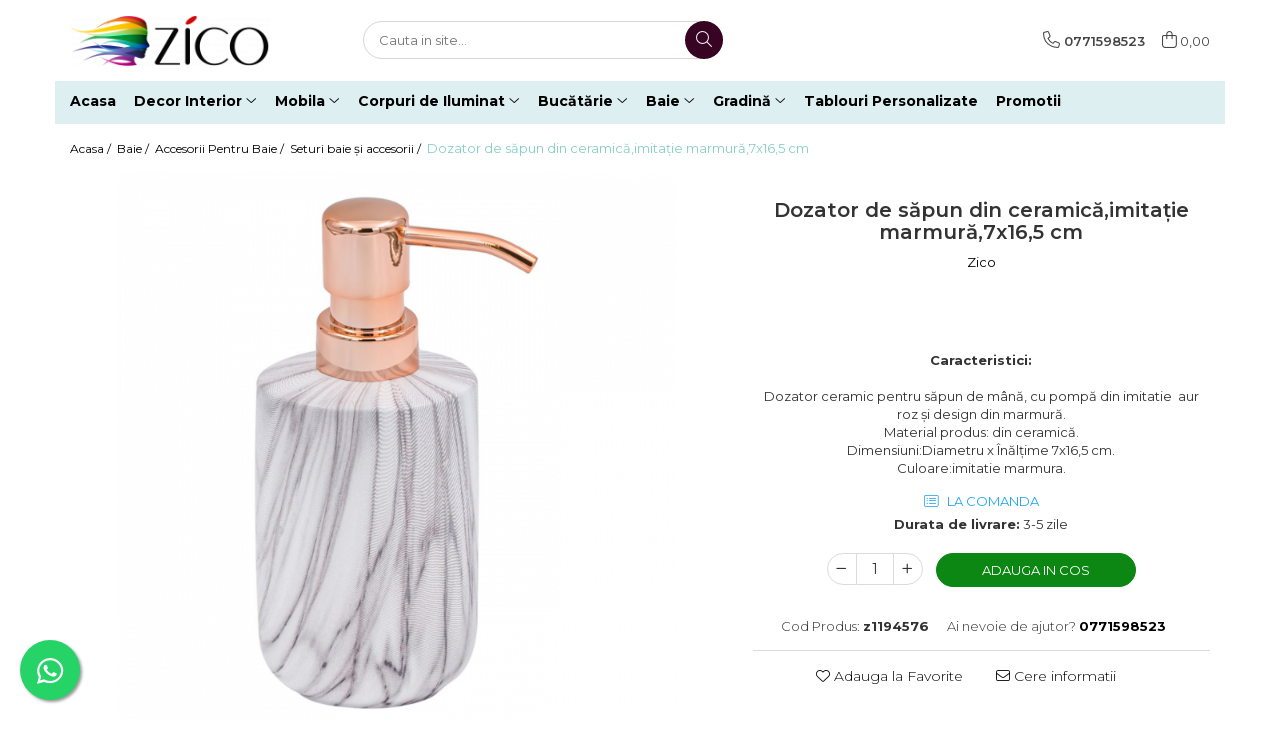

--- FILE ---
content_type: text/html; charset=UTF-8
request_url: https://www.zico.ro/dozator-de-s%C4%83pun-din-ceramic%C4%83-imita%C8%9Bie-marmur%C4%83-7x16-5-cm.html
body_size: 31862
content:
<!DOCTYPE html>

<html lang="ro-ro">

	<head>
		<meta charset="UTF-8">

		<script src="https://gomagcdn.ro/themes/fashion/js/lazysizes.min.js?v=10141333-4.242" async=""></script>

		<script>
			function g_js(callbk){typeof callbk === 'function' ? window.addEventListener("DOMContentLoaded", callbk, false) : false;}
		</script>

					<link rel="icon" sizes="48x48" href="https://gomagcdn.ro/domains/zico.ro/files/favicon/favicon.png">
			<link rel="apple-touch-icon" sizes="180x180" href="https://gomagcdn.ro/domains/zico.ro/files/favicon/favicon.png">
		
		<style>
			/*body.loading{overflow:hidden;}
			body.loading #wrapper{opacity: 0;visibility: hidden;}
			body #wrapper{opacity: 1;visibility: visible;transition:all .1s ease-out;}*/

			.main-header .main-menu{min-height:43px;}
			.-g-hide{visibility:hidden;opacity:0;}

					</style>
					<link rel="preconnect" href="https://fonts.googleapis.com" >
					<link rel="preconnect" href="https://fonts.gstatic.com" crossorigin>
		
		<link rel="preconnect" href="https://gomagcdn.ro"><link rel="dns-prefetch" href="https://fonts.googleapis.com" /><link rel="dns-prefetch" href="https://fonts.gstatic.com" /><link rel="dns-prefetch" href="https://connect.facebook.net" /><link rel="dns-prefetch" href="https://www.facebook.com" /><link rel="dns-prefetch" href="https://www.googletagmanager.com" /><link rel="dns-prefetch" href="https://www.google-analytics.com" />

					<link rel="preload" as="image" href="https://gomagcdn.ro/domains/zico.ro/files/product/large/dozator-sapun-baie-ceramica.jpg-3109-1633.jpg"   >
					<link rel="preload" as="style" href="https://fonts.googleapis.com/css2?family=Montserrat:ital,wght@0,300;0,400;0,600;0,700;1,300;1,400&display=swap" fetchpriority="high" onload="this.onload=null;this.rel='stylesheet'" crossorigin>
		
		<link rel="preload" href="https://gomagcdn.ro/themes/fashion/js/plugins.js?v=10141333-4.242" as="script">

		
					<link rel="preload" href="https://www.zico.ro/theme/default.js?v=41588680775" as="script">
				
		<link rel="preload" href="https://gomagcdn.ro/themes/fashion/js/dev.js?v=10141333-4.242" as="script">

					<noscript>
				<link rel="stylesheet" href="https://fonts.googleapis.com/css2?family=Montserrat:ital,wght@0,300;0,400;0,600;0,700;1,300;1,400&display=swap">
			</noscript>
		
					<link rel="stylesheet" href="https://gomagcdn.ro/themes/fashion/css/main-min.css?v=10141333-4.242-1" data-values='{"blockScripts": "1"}'>
		
					<link rel="stylesheet" href="https://www.zico.ro/theme/default.css?v=41588680775">
		
						<link rel="stylesheet" href="https://gomagcdn.ro/themes/fashion/css/dev-style.css?v=10141333-4.242-1">
		
		
		
		<link rel="alternate" hreflang="x-default" href="https://www.zico.ro/baie/dozator-de-săpun-din-ceramică-imitație-marmură-7x16-5-cm.html">
									<!-- Global site tag (gtag.js) - Google Ads: 706609316 -->
<script async src="https://www.googletagmanager.com/gtag/js?id=AW-706609316"></script>
<script>
  window.dataLayer = window.dataLayer || [];
  function gtag(){dataLayer.push(arguments);}
  gtag('js', new Date());

  gtag('config', 'AW-706609316');
</script><!-- Google Tag Manager -->
<script>(function(w,d,s,l,i){w[l]=w[l]||[];w[l].push({'gtm.start':
new Date().getTime(),event:'gtm.js'});var f=d.getElementsByTagName(s)[0],
j=d.createElement(s),dl=l!='dataLayer'?'&l='+l:'';j.async=true;j.src=
'https://www.googletagmanager.com/gtm.js?id='+i+dl;f.parentNode.insertBefore(j,f);
})(window,document,'script','dataLayer','GTM-5HCH3XM');</script>
<!-- End Google Tag Manager -->					
		<meta name="expires" content="never">
		<meta name="revisit-after" content="1 days">
					<meta name="author" content="Gomag">
				<title>Dozator de săpun din ceramică,imitație marmură,7x16,5 cm</title>


					<meta name="robots" content="index,follow" />
						
		<meta name="description" content="Dozator de săpun din ceramică,imitație marmură,7x16,5 cm">
		<meta class="viewport" name="viewport" content="width=device-width, initial-scale=1.0, user-scalable=no">
							<meta property="og:description" content="Caracteristici:    Dozator ceramic pentru săpun de mână, cu pompă din imitatie  aur roz și design din marmură.  Material produs: din ceramică.  Dimensiuni:Diametru x Înălțime 7x16,5 cm.  Culoare:imitatie marmura."/>
							<meta property="og:image" content="https://gomagcdn.ro/domains/zico.ro/files/product/large/dozator-sapun-baie-ceramica.jpg-3109-1633.jpg"/>
															<link rel="canonical" href="https://www.zico.ro/baie/dozator-de-săpun-din-ceramică-imitație-marmură-7x16-5-cm.html" />
			<meta property="og:url" content="https://www.zico.ro/baie/dozator-de-săpun-din-ceramică-imitație-marmură-7x16-5-cm.html"/>
						
		<meta name="distribution" content="Global">
		<meta name="owner" content="www.zico.ro">
		<meta name="publisher" content="www.zico.ro">
		<meta name="rating" content="General">
		<meta name="copyright" content="Copyright www.zico.ro 2026. All rights reserved">
		<link rel="search" href="https://www.zico.ro/opensearch.ro.xml" type="application/opensearchdescription+xml" title="Cautare"/>

		
							<script src="https://gomagcdn.ro/themes/fashion/js/jquery-2.1.4.min.js"></script>
			<script defer src="https://gomagcdn.ro/themes/fashion/js/jquery.autocomplete.js?v=20181023"></script>
			<script src="https://gomagcdn.ro/themes/fashion/js/gomag.config.js?v=10141333-4.242"></script>
			<script src="https://gomagcdn.ro/themes/fashion/js/gomag.js?v=10141333-4.242"></script>
		
													<script>
$.Gomag.bind('User/Data/AffiliateMarketing/HideTrafiLeak', function(event, data){

    $('.whatsappfloat').remove();
});
</script><script>
	var items = [];

	items.push(
		{
			id		:'z1194576',
			name	:'Dozator de săpun din ceramică,imitație marmură,7x16,5 cm',
			brand	:'Zico',
			category:'Seturi baie și accesorii',
			price	:28.0000,
			google_business_vertical: 'retail'
		}
	);

	gtag('event', 'view_item', {
		items: [items],
		currency: "Lei",
		value: "28.0000",
		send_to: 'AW-706609316'
	});
		gtag('event', 'page_view', {
		send_to: 'AW-706609316',
		value: 28.0000,
		items: [{
			id: 'z1194576',
			google_business_vertical: 'retail'
		}]
		});
	</script><script>	
	$(document).ready(function(){
		
		$(document).on('click', $GomagConfig.cartSummaryItemRemoveButton, function() {
			var productId = $(this).attr("data-product");
			var productSku = $(this).attr("data-productsku");
			var productPrice = $(this).attr("data-productprice");
			var productQty = $(this).attr("data-qty");
			
			gtag('event', 'remove_from_cart', {
					send_to	: 'AW-706609316',
					value	: parseFloat(productQty) * parseFloat(productPrice),
					items:[{
						id		: productSku,
						quantity: productQty,
						price	: productPrice		 
				}]
			})
			
		})
	
		$(document).on('click', $GomagConfig.checkoutItemRemoveButton, function() {
			
			var itemKey = $(this).attr('id').replace('__checkoutItemRemove','');
			var productId = $(this).data("product");
			var productSku = $(this).attr("productsku");
			var productPrice = $(this).attr("productprice");
			var productQty = $('#quantityToAdd_'+itemKey).val();
			
			gtag('event', 'remove_from_cart', {
				send_to	: 'AW-706609316',
				value	: parseFloat(productQty) * parseFloat(productPrice),
				items	:[{
					id		: productSku,
					quantity: productQty,
					price	: productPrice
				}]
			})
			
		})
	});		
	
</script>
<!-- Google Analytics -->
	<script>
	(function(i,s,o,g,r,a,m){i['GoogleAnalyticsObject']=r;i[r]=i[r]||function(){
	(i[r].q=i[r].q||[]).push(arguments)},i[r].l=1*new Date();a=s.createElement(o),
	m=s.getElementsByTagName(o)[0];a.async=1;a.src=g;m.parentNode.insertBefore(a,m)
	})(window,document,'script','//www.google-analytics.com/analytics.js','ga');
	ga('create', 'UA-104849068-3', 'auto');  // Replace with your property ID.
			ga('send', 'pageview');
		</script>
	<script>
		$(document).ready(function(){
			
			$.Gomag.bind('Order/Checkout/Submit', function(data)
			{
				window.ga=window.ga||function(){(ga.q=ga.q||[]).push(arguments)};
				ga('send', 'event', 'Buton', 'Click', 'Finalizeaza_Comanda');
			});
		})
	</script>
	<script>
		$(document).ready(function(){
			
			$.Gomag.bind('Product/Add/To/Cart/After', function(eventResponse, properties)
			{
				
				window.ga=window.ga||function(){(ga.q=ga.q||[]).push(arguments)};
				ga('send', 'event', 'Buton', 'Click', 'Adauga_Cos');
			});
		})
	</script>
<!-- End Google Analytics --><!-- Biano Pixel Code -->
<script>
// describe configuration options
const bianoPixelConfig = {
consent: true, // required boolean
debug: true, // optional boolean - default false
};
!function(b,i,a,n,o,p,x,s){
if(b.bianoTrack)return;o=b.bianoTrack=function(){o.callMethod?
o.callMethod.apply(o,arguments):o.queue.push(arguments)};o.push=o;o.queue=[];
a=a||{};n=a.consent===void(0)?!0:!!a.consent;o.push('consent',n);
s='script';p=i.createElement(s);p.async=!0;
p.src='https://'+(n?'pixel.biano.ro':'bianopixel.com')+
'/'+(a.debug?'debug':'min')+'/pixel.js';
x=i.getElementsByTagName(s)[0];x.parentNode.insertBefore(p,x);
}(window,document,bianoPixelConfig);
// initialize Biano Pixel with your Merchant ID
bianoTrack('init', 'roff556cdfc8af820ff6242c4dd1808d12dcfdb331');
// optionally enable Biano Button
// bianoTrack('init-button');
</script>
<!-- End Biano Pixel Code --><script>
function gmsc(name, value)
{
	if(value != undefined && value)
	{
		var expires = new Date();
		expires.setTime(expires.getTime() + parseInt(3600*24*1000*90));
		document.cookie = encodeURIComponent(name) + "=" + encodeURIComponent(value) + '; expires='+ expires.toUTCString() + "; path=/";
	}
}
let gmqs = window.location.search;
let gmup = new URLSearchParams(gmqs);
gmsc('g_sc', gmup.get('shop_campaign'));
gmsc('shop_utm_campaign', gmup.get('utm_campaign'));
gmsc('shop_utm_medium', gmup.get('utm_medium'));
gmsc('shop_utm_source', gmup.get('utm_source'));
</script><!-- Facebook Pixel Code -->
				<script>
				!function(f,b,e,v,n,t,s){if(f.fbq)return;n=f.fbq=function(){n.callMethod?
				n.callMethod.apply(n,arguments):n.queue.push(arguments)};if(!f._fbq)f._fbq=n;
				n.push=n;n.loaded=!0;n.version="2.0";n.queue=[];t=b.createElement(e);t.async=!0;
				t.src=v;s=b.getElementsByTagName(e)[0];s.parentNode.insertBefore(t,s)}(window,
				document,"script","//connect.facebook.net/en_US/fbevents.js");

				fbq("init", "2828544940521897");
				fbq("track", "PageView");</script>
				<!-- End Facebook Pixel Code -->
				<script>
				$.Gomag.bind('User/Ajax/Data/Loaded', function(event, data){
					if(data != undefined && data.data != undefined)
					{
						var eventData = data.data;
						if(eventData.facebookUserData != undefined)
						{
							$('body').append(eventData.facebookUserData);
						}
					}
				})
				</script>
				<script>
	$.Gomag.bind('Product/Add/To/Cart/After/Listing', function(event, data){
		if(data.product !== undefined){
			gtag('event', 'add_to_cart', {
				send_to	: 'AW-706609316',
				value	: parseFloat(data.product.productQuantity) * parseFloat(data.product.price),
				items	:[{
					id		: data.product.sku,
					name	: data.product.name,
					brand	: data.product.brand,
					category: data.product.category,
					quantity: data.product.productQuantity,
					price	: data.product.price
				 
			}]
		   })
        }
	})
	$.Gomag.bind('Product/Add/To/Cart/After/Details', function(event, data){
		
		if(data.product !== undefined){
			gtag('event', 'add_to_cart', {
				send_to: 'AW-706609316',
				value: parseFloat(data.product.productQuantity) * parseFloat(data.product.price),
				items: [{
					id: data.product.sku,
					name		: data.product.name,
					brand		: data.product.brand,
					category	: data.product.category,
					quantity	: data.product.productQuantity,
					price		: data.product.price
				}]	
			})
		}
	})
   
</script><meta name="google-site-verification" content="VDWzIIxnljMHwRFwJu9-84d6sfzf2VZVNpO6xAQKQic" />					
		
	</head>

	<body class="" style="">

		<script >
			function _addCss(url, attribute, value, loaded){
				var _s = document.createElement('link');
				_s.rel = 'stylesheet';
				_s.href = url;
				_s.type = 'text/css';
				if(attribute)
				{
					_s.setAttribute(attribute, value)
				}
				if(loaded){
					_s.onload = function(){
						var dom = document.getElementsByTagName('body')[0];
						//dom.classList.remove('loading');
					}
				}
				var _st = document.getElementsByTagName('link')[0];
				_st.parentNode.insertBefore(_s, _st);
			}
			//_addCss('https://fonts.googleapis.com/css2?family=Open+Sans:ital,wght@0,300;0,400;0,600;0,700;1,300;1,400&display=swap');
			_addCss('https://gomagcdn.ro/themes/_fonts/Open-Sans.css');

		</script>
		<script>
				/*setTimeout(
				  function()
				  {
				   document.getElementsByTagName('body')[0].classList.remove('loading');
				  }, 1000);*/
		</script>
									<!-- Google Tag Manager (noscript) -->
<noscript><iframe src="https://www.googletagmanager.com/ns.html?id=GTM-5HCH3XM"
height="0" width="0" style="display:none;visibility:hidden"></iframe></noscript>
<!-- End Google Tag Manager (noscript) -->					
					<div id="fb-root"></div>
						<script >
			window.fbAsyncInit = function() {
			FB.init({
			appId : '522947411594354',
			autoLogAppEvents : true,
			xfbml : true,
			version : 'v12.0'
			});
			};
			</script>
			<script async defer crossorigin="anonymous" src="https://connect.facebook.net/ro_RO/sdk.js"></script>
					
		<div id="wrapper">
			<!-- BLOCK:4b7767452bca4c337f17bfd58d20dc0f start -->
<div id="_cartSummary" class="hide"></div>

<script >
	$(document).ready(function() {

		$(document).on('keypress', '.-g-input-loader', function(){
			$(this).addClass('-g-input-loading');
		})

		$.Gomag.bind('Product/Add/To/Cart/After', function(eventResponse, properties)
		{
									var data = JSON.parse(properties.data);
			$('.q-cart').html(data.quantity);
			if(parseFloat(data.quantity) > 0)
			{
				$('.q-cart').removeClass('hide');
			}
			else
			{
				$('.q-cart').addClass('hide');
			}
			$('.cartPrice').html(data.subtotal + ' ' + data.currency);
			$('.cartProductCount').html(data.quantity);


		})
		$('#_cartSummary').on('updateCart', function(event, cart) {
			var t = $(this);

			$.get('https://www.zico.ro/cart-update', {
				cart: cart
			}, function(data) {

				$('.q-cart').html(data.quantity);
				if(parseFloat(data.quantity) > 0)
				{
					$('.q-cart').removeClass('hide');
				}
				else
				{
					$('.q-cart').addClass('hide');
				}
				$('.cartPrice').html(data.subtotal + ' ' + data.currency);
				$('.cartProductCount').html(data.quantity);
			}, 'json');
			window.ga = window.ga || function() {
				(ga.q = ga.q || []).push(arguments)
			};
			ga('send', 'event', 'Buton', 'Click', 'Adauga_Cos');
		});

		if(window.gtag_report_conversion) {
			$(document).on("click", 'li.phone-m', function() {
				var phoneNo = $('li.phone-m').children( "a").attr('href');
				gtag_report_conversion(phoneNo);
			});

		}

	});
</script>



<header class="main-header container-bg clearfix" data-block="headerBlock">
	<div class="discount-tape container-h full -g-hide" id="_gomagHellobar"></div>

		
	<div class="top-head-bg container-h full">

		<div class="top-head container-h">
			<div class="row">
				<div class="col-md-3 col-sm-3 col-xs-5 logo-h">
					
	<a href="https://www.zico.ro" id="logo" data-pageId="2">
		<img src="https://gomagcdn.ro/domains/zico.ro/files/company/untitled-12008.png" fetchpriority="high" class="img-responsive" alt="" title="" width="200" height="50" style="width:auto;">
	</a>
				</div>
				<div class="col-md-4 col-sm-4 col-xs-7 main search-form-box">
					
<form name="search-form" class="search-form" action="https://www.zico.ro/produse" id="_searchFormMainHeader">

	<input id="_autocompleteSearchMainHeader" name="c" class="input-placeholder -g-input-loader" type="text" placeholder="Cauta in site..." aria-label="Search"  value="">
	<button id="_doSearch" class="search-button" aria-hidden="true">
		<i class="fa fa-search" aria-hidden="true"></i>
	</button>

				<script >
			$(document).ready(function() {

				$('#_autocompleteSearchMainHeader').autocomplete({
					serviceUrl: 'https://www.zico.ro/autocomplete',
					minChars: 2,
					deferRequestBy: 700,
					appendTo: '#_searchFormMainHeader',
					width: parseInt($('#_doSearch').offset().left) - parseInt($('#_autocompleteSearchMainHeader').offset().left),
					formatResult: function(suggestion, currentValue) {
						return suggestion.value;
					},
					onSelect: function(suggestion) {
						$(this).val(suggestion.data);
					},
					onSearchComplete: function(suggestion) {
						$(this).removeClass('-g-input-loading');
					}
				});
				$(document).on('click', '#_doSearch', function(e){
					e.preventDefault();
					if($('#_autocompleteSearchMainHeader').val() != '')
					{
						$('#_searchFormMainHeader').submit();
					}
				})
			});
		</script>
	

</form>
				</div>
				<div class="col-md-5 col-sm-5 acount-section">
					
<ul>
	<li class="search-m hide">
		<a href="#" class="-g-no-url" aria-label="Cauta in site..." data-pageId="">
			<i class="fa fa-search search-open" aria-hidden="true"></i>
			<i style="display:none" class="fa fa-times search-close" aria-hidden="true"></i>
		</a>
	</li>
	<li class="-g-user-icon -g-user-icon-empty">
			
	</li>
	
				<li class="contact-header">
			<a href="tel:0771598523" aria-label="Contacteaza-ne" data-pageId="3">
				<i class="fa fa-phone" aria-hidden="true"></i>
								<span>0771598523</span>
			</a>
		</li>
			<li class="wishlist-header hide">
		<a href="https://www.zico.ro/wishlist" aria-label="Wishlist" data-pageId="28">
			<span class="-g-wishlist-product-count -g-hide"></span>
			<i class="fa fa-heart-o" aria-hidden="true"></i>
			<span class="">Favorite</span>
		</a>
	</li>
	<li class="cart-header-btn cart">
		<a class="cart-drop _showCartHeader" href="https://www.zico.ro/cos-de-cumparaturi" aria-label="Cos de cumparaturi">
			<span class="q-cart hide">0</span>
			<i class="fa fa-shopping-bag" aria-hidden="true"></i>
			<span class="count cartPrice">0,00
				
			</span>
		</a>
					<div class="cart-dd  _cartShow cart-closed"></div>
			</li>

	</ul>

	<script>
		$(document).ready(function() {
			//Cart
							$('.cart').mouseenter(function() {
					$.Gomag.showCartSummary('div._cartShow');
				}).mouseleave(function() {
					$.Gomag.hideCartSummary('div._cartShow');
					$('div._cartShow').removeClass('cart-open');
				});
						$(document).on('click', '.dropdown-toggle', function() {
				window.location = $(this).attr('href');
			})
		})
	</script>

				</div>
			</div>
		</div>
	</div>


<div id="navigation">
	<nav id="main-menu" class="main-menu container-h full clearfix">
		<a href="#" class="menu-trg -g-no-url" title="Produse">
			<span>&nbsp;</span>
		</a>
		
<div class="container-h nav-menu-hh clearfix">

	<!-- BASE MENU -->
	<ul class="
			nav-menu base-menu container-h
			
			
		">

		

			
		<li class="menu-drop __GomagMM ">
								<a
						href="https://www.zico.ro/"
						class="    "
						rel="  "
						
						title="Acasa"
						data-Gomag=''
						data-block-name="mainMenuD0"  data-block="mainMenuD" data-pageId= "2">
												<span class="list">Acasa</span>
					</a>
				
		</li>
		
		<li class="menu-drop __GomagMM ">
							<a
					href="https://www.zico.ro/decor-interior"
					class="  "
					rel="  "
					
					title="Decor Interior"
					data-Gomag=''
					data-block-name="mainMenuD0"
					data-pageId= "4"
					data-block="mainMenuD">
											<span class="list">Decor Interior</span>
						<i class="fa fa-angle-down"></i>
				</a>

									<div class="menu-dd">
										<ul class="drop-list clearfix w100">
																																						<li class="fl">
										<div class="col">
											<p class="title">
												<a
												href="https://www.zico.ro/decor-perete"
												class="title    "
												rel="  "
												
												title="Decor de perete"
												data-Gomag=''
												data-block-name="mainMenuD1"
												data-block="mainMenuD"
												data-pageId= "80"
												>
																										Decor de perete
												</a>
											</p>
																																															<a
														href="https://www.zico.ro/tablouri-cavas"
														rel="  "
														
														title="Tablouri Canvas"
														class="    "
														data-Gomag=''
														data-block-name="mainMenuD2"
														data-block="mainMenuD"
														data-pageId="4"
													>
																												<i class="fa fa-angle-right"></i>
														<span>Tablouri Canvas</span>
													</a>
																									<a
														href="https://www.zico.ro/oglinzi"
														rel="  "
														
														title="Oglinzi"
														class="    "
														data-Gomag=''
														data-block-name="mainMenuD2"
														data-block="mainMenuD"
														data-pageId="4"
													>
																												<i class="fa fa-angle-right"></i>
														<span>Oglinzi</span>
													</a>
																									<a
														href="https://www.zico.ro/ceasuri"
														rel="  "
														
														title="Ceasuri"
														class="    "
														data-Gomag=''
														data-block-name="mainMenuD2"
														data-block="mainMenuD"
														data-pageId="4"
													>
																												<i class="fa fa-angle-right"></i>
														<span>Ceasuri</span>
													</a>
																									<a
														href="https://www.zico.ro/decorațiuni-supendate"
														rel="  "
														
														title="Decorațiuni supendate"
														class="    "
														data-Gomag=''
														data-block-name="mainMenuD2"
														data-block="mainMenuD"
														data-pageId="4"
													>
																												<i class="fa fa-angle-right"></i>
														<span>Decorațiuni supendate</span>
													</a>
																							
										</div>
									</li>
																																<li class="fl">
										<div class="col">
											<p class="title">
												<a
												href="https://www.zico.ro/decor-de-mobila"
												class="title    "
												rel="  "
												
												title="Decor de mobila"
												data-Gomag=''
												data-block-name="mainMenuD1"
												data-block="mainMenuD"
												data-pageId= "80"
												>
																										Decor de mobila
												</a>
											</p>
																																															<a
														href="https://www.zico.ro/decorațiuni-diverse"
														rel="  "
														
														title="Decorațiuni diverse"
														class="    "
														data-Gomag=''
														data-block-name="mainMenuD2"
														data-block="mainMenuD"
														data-pageId="4"
													>
																												<i class="fa fa-angle-right"></i>
														<span>Decorațiuni diverse</span>
													</a>
																									<a
														href="https://www.zico.ro/cutii-decorative"
														rel="  "
														
														title="Cutii decorative"
														class="    "
														data-Gomag=''
														data-block-name="mainMenuD2"
														data-block="mainMenuD"
														data-pageId="4"
													>
																												<i class="fa fa-angle-right"></i>
														<span>Cutii decorative</span>
													</a>
																									<a
														href="https://www.zico.ro/vaze-si-boluri"
														rel="  "
														
														title="Vaze si Boluri"
														class="    "
														data-Gomag=''
														data-block-name="mainMenuD2"
														data-block="mainMenuD"
														data-pageId="4"
													>
																												<i class="fa fa-angle-right"></i>
														<span>Vaze si Boluri</span>
													</a>
																									<a
														href="https://www.zico.ro/flori-decorative"
														rel="  "
														
														title="Plante decorative"
														class="    "
														data-Gomag=''
														data-block-name="mainMenuD2"
														data-block="mainMenuD"
														data-pageId="4"
													>
																												<i class="fa fa-angle-right"></i>
														<span>Plante decorative</span>
													</a>
																									<a
														href="https://www.zico.ro/lumânări-și-suporturi"
														rel="  "
														
														title="Lumânări și Suporturi"
														class="    "
														data-Gomag=''
														data-block-name="mainMenuD2"
														data-block="mainMenuD"
														data-pageId="4"
													>
																												<i class="fa fa-angle-right"></i>
														<span>Lumânări și Suporturi</span>
													</a>
																									<a
														href="https://www.zico.ro/rame-panouri-foto"
														rel="  "
														
														title="Rame & Panouri foto"
														class="    "
														data-Gomag=''
														data-block-name="mainMenuD2"
														data-block="mainMenuD"
														data-pageId="4"
													>
																												<i class="fa fa-angle-right"></i>
														<span>Rame &amp; Panouri foto</span>
													</a>
																							
										</div>
									</li>
																																<li class="fl">
										<div class="col">
											<p class="title">
												<a
												href="https://www.zico.ro/textile"
												class="title    "
												rel="  "
												
												title="Textile decor"
												data-Gomag=''
												data-block-name="mainMenuD1"
												data-block="mainMenuD"
												data-pageId= "80"
												>
																										Textile decor
												</a>
											</p>
																																															<a
														href="https://www.zico.ro/covorase-intrare"
														rel="  "
														
														title="Covorase intrare"
														class="    "
														data-Gomag=''
														data-block-name="mainMenuD2"
														data-block="mainMenuD"
														data-pageId="4"
													>
																												<i class="fa fa-angle-right"></i>
														<span>Covorase intrare</span>
													</a>
																									<a
														href="https://www.zico.ro/perne-decorative"
														rel="  "
														
														title="Perne decorative"
														class="    "
														data-Gomag=''
														data-block-name="mainMenuD2"
														data-block="mainMenuD"
														data-pageId="4"
													>
																												<i class="fa fa-angle-right"></i>
														<span>Perne decorative</span>
													</a>
																							
										</div>
									</li>
																													</ul>
																	</div>
									
		</li>
		
		<li class="menu-drop __GomagMM ">
							<a
					href="https://www.zico.ro/mobila"
					class="  "
					rel="  "
					
					title="Mobila"
					data-Gomag=''
					data-block-name="mainMenuD0"
					data-pageId= "60"
					data-block="mainMenuD">
											<span class="list">Mobila</span>
						<i class="fa fa-angle-down"></i>
				</a>

									<div class="menu-dd">
										<ul class="drop-list clearfix w100">
																																						<li class="fl">
										<div class="col">
											<p class="title">
												<a
												href="https://www.zico.ro/living-și-dormitor"
												class="title    "
												rel="  "
												
												title="Living și dormitor"
												data-Gomag=''
												data-block-name="mainMenuD1"
												data-block="mainMenuD"
												data-pageId= "80"
												>
																										Living și dormitor
												</a>
											</p>
																																															<a
														href="https://www.zico.ro/fotolii-și-tabureți"
														rel="  "
														
														title="Fotolii și Tabureți"
														class="    "
														data-Gomag=''
														data-block-name="mainMenuD2"
														data-block="mainMenuD"
														data-pageId="60"
													>
																												<i class="fa fa-angle-right"></i>
														<span>Fotolii și Tabureți</span>
													</a>
																									<a
														href="https://www.zico.ro/masuțe-de-cafea"
														rel="  "
														
														title="Masuțe de cafea"
														class="    "
														data-Gomag=''
														data-block-name="mainMenuD2"
														data-block="mainMenuD"
														data-pageId="60"
													>
																												<i class="fa fa-angle-right"></i>
														<span>Masuțe de cafea</span>
													</a>
																							
										</div>
									</li>
																																<li class="fl">
										<div class="col">
											<p class="title">
												<a
												href="https://www.zico.ro/mese-si-scaune"
												class="title    "
												rel="  "
												
												title="Mese si scaune"
												data-Gomag=''
												data-block-name="mainMenuD1"
												data-block="mainMenuD"
												data-pageId= "80"
												>
																										Mese si scaune
												</a>
											</p>
																						
										</div>
									</li>
																																<li class="fl">
										<div class="col">
											<p class="title">
												<a
												href="https://www.zico.ro/mobilier-hol"
												class="title    "
												rel="  "
												
												title="Mobilier hol"
												data-Gomag=''
												data-block-name="mainMenuD1"
												data-block="mainMenuD"
												data-pageId= "80"
												>
																										Mobilier hol
												</a>
											</p>
																																															<a
														href="https://www.zico.ro/cuiere-hol"
														rel="  "
														
														title="Cuiere Hol"
														class="    "
														data-Gomag=''
														data-block-name="mainMenuD2"
														data-block="mainMenuD"
														data-pageId="60"
													>
																												<i class="fa fa-angle-right"></i>
														<span>Cuiere Hol</span>
													</a>
																									<a
														href="https://www.zico.ro/pantofar"
														rel="  "
														
														title="Pantofar"
														class="    "
														data-Gomag=''
														data-block-name="mainMenuD2"
														data-block="mainMenuD"
														data-pageId="60"
													>
																												<i class="fa fa-angle-right"></i>
														<span>Pantofar</span>
													</a>
																							
										</div>
									</li>
																													</ul>
																	</div>
									
		</li>
		
		<li class="menu-drop __GomagMM ">
							<a
					href="https://www.zico.ro/corpuri-de-iluminat"
					class="  "
					rel="  "
					
					title="Corpuri de Iluminat"
					data-Gomag=''
					data-block-name="mainMenuD0"
					data-pageId= "73"
					data-block="mainMenuD">
											<span class="list">Corpuri de Iluminat</span>
						<i class="fa fa-angle-down"></i>
				</a>

									<div class="menu-dd">
										<ul class="drop-list clearfix w100">
																																						<li class="fl">
										<div class="col">
											<p class="title">
												<a
												href="https://www.zico.ro/iluminat-interior"
												class="title    "
												rel="  "
												
												title="Iluminat interior"
												data-Gomag=''
												data-block-name="mainMenuD1"
												data-block="mainMenuD"
												data-pageId= "80"
												>
																										Iluminat interior
												</a>
											</p>
																																															<a
														href="https://www.zico.ro/veioze-și-lămpi"
														rel="  "
														
														title="Veioze și lămpi"
														class="    "
														data-Gomag=''
														data-block-name="mainMenuD2"
														data-block="mainMenuD"
														data-pageId="73"
													>
																												<i class="fa fa-angle-right"></i>
														<span>Veioze și lămpi</span>
													</a>
																									<a
														href="https://www.zico.ro/lustre-si-aplice"
														rel="  "
														
														title="Plafoniere lustre si aplice"
														class="    "
														data-Gomag=''
														data-block-name="mainMenuD2"
														data-block="mainMenuD"
														data-pageId="73"
													>
																												<i class="fa fa-angle-right"></i>
														<span>Plafoniere lustre si aplice</span>
													</a>
																									<a
														href="https://www.zico.ro/lampadare"
														rel="  "
														
														title="Lampadare"
														class="    "
														data-Gomag=''
														data-block-name="mainMenuD2"
														data-block="mainMenuD"
														data-pageId="73"
													>
																												<i class="fa fa-angle-right"></i>
														<span>Lampadare</span>
													</a>
																							
										</div>
									</li>
																																<li class="fl">
										<div class="col">
											<p class="title">
												<a
												href="https://www.zico.ro/iluminat-exterior"
												class="title    "
												rel="  "
												
												title="Iluminat exterior"
												data-Gomag=''
												data-block-name="mainMenuD1"
												data-block="mainMenuD"
												data-pageId= "80"
												>
																										Iluminat exterior
												</a>
											</p>
																						
										</div>
									</li>
																													</ul>
																	</div>
									
		</li>
		
		<li class="menu-drop __GomagMM ">
							<a
					href="https://www.zico.ro/bucătărie"
					class="  "
					rel="  "
					
					title="Bucătărie"
					data-Gomag=''
					data-block-name="mainMenuD0"
					data-pageId= "43"
					data-block="mainMenuD">
											<span class="list">Bucătărie</span>
						<i class="fa fa-angle-down"></i>
				</a>

									<div class="menu-dd">
										<ul class="drop-list clearfix w100">
																																						<li class="fl">
										<div class="col">
											<p class="title">
												<a
												href="https://www.zico.ro/veselă-și-accesorii-servire"
												class="title    "
												rel="  "
												
												title="Veselă și accesorii servire"
												data-Gomag=''
												data-block-name="mainMenuD1"
												data-block="mainMenuD"
												data-pageId= "80"
												>
																										Veselă și accesorii servire
												</a>
											</p>
																																															<a
														href="https://www.zico.ro/veselă"
														rel="  "
														
														title="Veselă"
														class="    "
														data-Gomag=''
														data-block-name="mainMenuD2"
														data-block="mainMenuD"
														data-pageId="43"
													>
																												<i class="fa fa-angle-right"></i>
														<span>Veselă</span>
													</a>
																									<a
														href="https://www.zico.ro/căni-și-cești"
														rel="  "
														
														title="Căni și Cești"
														class="    "
														data-Gomag=''
														data-block-name="mainMenuD2"
														data-block="mainMenuD"
														data-pageId="43"
													>
																												<i class="fa fa-angle-right"></i>
														<span>Căni și Cești</span>
													</a>
																									<a
														href="https://www.zico.ro/pahare"
														rel="  "
														
														title="Pahare"
														class="    "
														data-Gomag=''
														data-block-name="mainMenuD2"
														data-block="mainMenuD"
														data-pageId="43"
													>
																												<i class="fa fa-angle-right"></i>
														<span>Pahare</span>
													</a>
																									<a
														href="https://www.zico.ro/tacâmuri"
														rel="  "
														
														title="Tacâmuri"
														class="    "
														data-Gomag=''
														data-block-name="mainMenuD2"
														data-block="mainMenuD"
														data-pageId="43"
													>
																												<i class="fa fa-angle-right"></i>
														<span>Tacâmuri</span>
													</a>
																									<a
														href="https://www.zico.ro/accesorii-servire"
														rel="  "
														
														title="Accesorii pentru servire"
														class="    "
														data-Gomag=''
														data-block-name="mainMenuD2"
														data-block="mainMenuD"
														data-pageId="43"
													>
																												<i class="fa fa-angle-right"></i>
														<span>Accesorii pentru servire</span>
													</a>
																							
										</div>
									</li>
																																<li class="fl">
										<div class="col">
											<p class="title">
												<a
												href="https://www.zico.ro/vase-pentru-gătit"
												class="title    "
												rel="  "
												
												title="Vase pentru gătit"
												data-Gomag=''
												data-block-name="mainMenuD1"
												data-block="mainMenuD"
												data-pageId= "80"
												>
																										Vase pentru gătit
												</a>
											</p>
																																															<a
														href="https://www.zico.ro/oale-si-cratițe"
														rel="  "
														
														title="Oale si cratițe"
														class="    "
														data-Gomag=''
														data-block-name="mainMenuD2"
														data-block="mainMenuD"
														data-pageId="43"
													>
																												<i class="fa fa-angle-right"></i>
														<span>Oale si cratițe</span>
													</a>
																									<a
														href="https://www.zico.ro/tigăi"
														rel="  "
														
														title="Tigăi"
														class="    "
														data-Gomag=''
														data-block-name="mainMenuD2"
														data-block="mainMenuD"
														data-pageId="43"
													>
																												<i class="fa fa-angle-right"></i>
														<span>Tigăi</span>
													</a>
																									<a
														href="https://www.zico.ro/tavi-si-platouri"
														rel="  "
														
														title="Tavi si platouri"
														class="    "
														data-Gomag=''
														data-block-name="mainMenuD2"
														data-block="mainMenuD"
														data-pageId="43"
													>
																												<i class="fa fa-angle-right"></i>
														<span>Tavi si platouri</span>
													</a>
																							
										</div>
									</li>
																																<li class="fl">
										<div class="col">
											<p class="title">
												<a
												href="https://www.zico.ro/organizare-si-depozitare"
												class="title    "
												rel="  "
												
												title="Organizare si depozitare"
												data-Gomag=''
												data-block-name="mainMenuD1"
												data-block="mainMenuD"
												data-pageId= "80"
												>
																										Organizare si depozitare
												</a>
											</p>
																																															<a
														href="https://www.zico.ro/suporturi-și-organizatoare"
														rel="  "
														
														title="Suporturi și Organizatoare"
														class="    "
														data-Gomag=''
														data-block-name="mainMenuD2"
														data-block="mainMenuD"
														data-pageId="43"
													>
																												<i class="fa fa-angle-right"></i>
														<span>Suporturi și Organizatoare</span>
													</a>
																									<a
														href="https://www.zico.ro/recipiente-cutii-și-caserole"
														rel="  "
														
														title="Recipiente, Cutii și Caserole"
														class="    "
														data-Gomag=''
														data-block-name="mainMenuD2"
														data-block="mainMenuD"
														data-pageId="43"
													>
																												<i class="fa fa-angle-right"></i>
														<span>Recipiente, Cutii și Caserole</span>
													</a>
																									<a
														href="https://www.zico.ro/recipiente-pentru-lichide"
														rel="  "
														
														title="Recipiente pentru lichide"
														class="    "
														data-Gomag=''
														data-block-name="mainMenuD2"
														data-block="mainMenuD"
														data-pageId="43"
													>
																												<i class="fa fa-angle-right"></i>
														<span>Recipiente pentru lichide</span>
													</a>
																							
										</div>
									</li>
																																<li class="fl">
										<div class="col">
											<p class="title">
												<a
												href="https://www.zico.ro/textile-bucatarie"
												class="title    "
												rel="  "
												
												title="Textile Bucatarie"
												data-Gomag=''
												data-block-name="mainMenuD1"
												data-block="mainMenuD"
												data-pageId= "80"
												>
																										Textile Bucatarie
												</a>
											</p>
																																															<a
														href="https://www.zico.ro/fete-de-masa"
														rel="  "
														
														title="Fete de masa"
														class="    "
														data-Gomag=''
														data-block-name="mainMenuD2"
														data-block="mainMenuD"
														data-pageId="43"
													>
																												<i class="fa fa-angle-right"></i>
														<span>Fete de masa</span>
													</a>
																									<a
														href="https://www.zico.ro/prosoape-si-lavete"
														rel="  "
														
														title="Prosoape si lavete"
														class="    "
														data-Gomag=''
														data-block-name="mainMenuD2"
														data-block="mainMenuD"
														data-pageId="43"
													>
																												<i class="fa fa-angle-right"></i>
														<span>Prosoape si lavete</span>
													</a>
																									<a
														href="https://www.zico.ro/perne-sezut"
														rel="  "
														
														title="Perne sezut"
														class="    "
														data-Gomag=''
														data-block-name="mainMenuD2"
														data-block="mainMenuD"
														data-pageId="43"
													>
																												<i class="fa fa-angle-right"></i>
														<span>Perne sezut</span>
													</a>
																							
										</div>
									</li>
																													</ul>
																	</div>
									
		</li>
		
		<li class="menu-drop __GomagMM ">
							<a
					href="https://www.zico.ro/baie"
					class="  "
					rel="  "
					
					title="Baie"
					data-Gomag=''
					data-block-name="mainMenuD0"
					data-pageId= "69"
					data-block="mainMenuD">
											<span class="list">Baie</span>
						<i class="fa fa-angle-down"></i>
				</a>

									<div class="menu-dd">
										<ul class="drop-list clearfix w100">
																																						<li class="fl">
										<div class="col">
											<p class="title">
												<a
												href="https://www.zico.ro/accesorii-pentru-baie"
												class="title    "
												rel="  "
												
												title="Accesorii Pentru Baie"
												data-Gomag=''
												data-block-name="mainMenuD1"
												data-block="mainMenuD"
												data-pageId= "80"
												>
																										Accesorii Pentru Baie
												</a>
											</p>
																																															<a
														href="https://www.zico.ro/seturi-baie-și-accesorii"
														rel="  "
														
														title="Seturi baie și accesorii"
														class="    "
														data-Gomag=''
														data-block-name="mainMenuD2"
														data-block="mainMenuD"
														data-pageId="69"
													>
																												<i class="fa fa-angle-right"></i>
														<span>Seturi baie și accesorii</span>
													</a>
																							
										</div>
									</li>
																																<li class="fl">
										<div class="col">
											<p class="title">
												<a
												href="https://www.zico.ro/textile-pentru-baie"
												class="title    "
												rel="  "
												
												title="Textile pentru baie"
												data-Gomag=''
												data-block-name="mainMenuD1"
												data-block="mainMenuD"
												data-pageId= "80"
												>
																										Textile pentru baie
												</a>
											</p>
																																															<a
														href="https://www.zico.ro/covorase-baie"
														rel="  "
														
														title="Covorase baie"
														class="    "
														data-Gomag=''
														data-block-name="mainMenuD2"
														data-block="mainMenuD"
														data-pageId="69"
													>
																												<i class="fa fa-angle-right"></i>
														<span>Covorase baie</span>
													</a>
																							
										</div>
									</li>
																													</ul>
																	</div>
									
		</li>
		
		<li class="menu-drop __GomagMM ">
							<a
					href="https://www.zico.ro/gradină"
					class="  "
					rel="  "
					
					title="Gradină"
					data-Gomag=''
					data-block-name="mainMenuD0"
					data-pageId= "64"
					data-block="mainMenuD">
											<span class="list">Gradină</span>
						<i class="fa fa-angle-down"></i>
				</a>

									<div class="menu-dd">
										<ul class="drop-list clearfix w100">
																																						<li class="fl">
										<div class="col">
											<p class="title">
												<a
												href="https://www.zico.ro/decorațiuni-pentru-gradină"
												class="title    "
												rel="  "
												
												title="Decorațiuni pentru Gradină"
												data-Gomag=''
												data-block-name="mainMenuD1"
												data-block="mainMenuD"
												data-pageId= "80"
												>
																										Decorațiuni pentru Gradină
												</a>
											</p>
																																															<a
														href="https://www.zico.ro/ghivece-și-glastre"
														rel="  "
														
														title="Ghivece și glastre"
														class="    "
														data-Gomag=''
														data-block-name="mainMenuD2"
														data-block="mainMenuD"
														data-pageId="64"
													>
																												<i class="fa fa-angle-right"></i>
														<span>Ghivece și glastre</span>
													</a>
																									<a
														href="https://www.zico.ro/suporți-și-etajere"
														rel="  "
														
														title="Suporți și etajere"
														class="    "
														data-Gomag=''
														data-block-name="mainMenuD2"
														data-block="mainMenuD"
														data-pageId="64"
													>
																												<i class="fa fa-angle-right"></i>
														<span>Suporți și etajere</span>
													</a>
																									<a
														href="https://www.zico.ro/decoratiuni-și-ornamente"
														rel="  "
														
														title="Decoratiuni și ornamente"
														class="    "
														data-Gomag=''
														data-block-name="mainMenuD2"
														data-block="mainMenuD"
														data-pageId="64"
													>
																												<i class="fa fa-angle-right"></i>
														<span>Decoratiuni și ornamente</span>
													</a>
																							
										</div>
									</li>
																																<li class="fl">
										<div class="col">
											<p class="title">
												<a
												href="https://www.zico.ro/mobila-de-gradina"
												class="title    "
												rel="  "
												
												title="Mobila de gradina"
												data-Gomag=''
												data-block-name="mainMenuD1"
												data-block="mainMenuD"
												data-pageId= "80"
												>
																										Mobila de gradina
												</a>
											</p>
																																															<a
														href="https://www.zico.ro/balansoare-hamace-si-leagane"
														rel="  "
														
														title="Balansoare, Hamace si Leagăne"
														class="    "
														data-Gomag=''
														data-block-name="mainMenuD2"
														data-block="mainMenuD"
														data-pageId="64"
													>
																												<i class="fa fa-angle-right"></i>
														<span>Balansoare, Hamace si Leagăne</span>
													</a>
																									<a
														href="https://www.zico.ro/seturi-mese-si-scaune"
														rel="  "
														
														title="Seturi mese și scaune"
														class="    "
														data-Gomag=''
														data-block-name="mainMenuD2"
														data-block="mainMenuD"
														data-pageId="64"
													>
																												<i class="fa fa-angle-right"></i>
														<span>Seturi mese și scaune</span>
													</a>
																									<a
														href="https://www.zico.ro/mese-de-gradina"
														rel="  "
														
														title="Mese de gradina"
														class="    "
														data-Gomag=''
														data-block-name="mainMenuD2"
														data-block="mainMenuD"
														data-pageId="64"
													>
																												<i class="fa fa-angle-right"></i>
														<span>Mese de gradina</span>
													</a>
																									<a
														href="https://www.zico.ro/scaune-de-gradina"
														rel="  "
														
														title="Scaune de gradina"
														class="    "
														data-Gomag=''
														data-block-name="mainMenuD2"
														data-block="mainMenuD"
														data-pageId="64"
													>
																												<i class="fa fa-angle-right"></i>
														<span>Scaune de gradina</span>
													</a>
																									<a
														href="https://www.zico.ro/pavilioane-umbrele-si-accesorii"
														rel="  "
														
														title="Pavilioane, Umbrele si Accesorii"
														class="    "
														data-Gomag=''
														data-block-name="mainMenuD2"
														data-block="mainMenuD"
														data-pageId="64"
													>
																												<i class="fa fa-angle-right"></i>
														<span>Pavilioane, Umbrele si Accesorii</span>
													</a>
																							
										</div>
									</li>
																																<li class="fl">
										<div class="col">
											<p class="title">
												<a
												href="https://www.zico.ro/gratare-de-gradina-si-accesorii"
												class="title    "
												rel="  "
												
												title="Gratare de gradina si Accesorii"
												data-Gomag=''
												data-block-name="mainMenuD1"
												data-block="mainMenuD"
												data-pageId= "80"
												>
																										Gratare de gradina si Accesorii
												</a>
											</p>
																						
										</div>
									</li>
																																<li class="fl">
										<div class="col">
											<p class="title">
												<a
												href="https://www.zico.ro/articole-antidaunatori"
												class="title    "
												rel="  "
												
												title="Articole AntiDaunatori"
												data-Gomag=''
												data-block-name="mainMenuD1"
												data-block="mainMenuD"
												data-pageId= "80"
												>
																										Articole AntiDaunatori
												</a>
											</p>
																						
										</div>
									</li>
																																<li class="fl">
										<div class="col">
											<p class="title">
												<a
												href="https://www.zico.ro/piscine"
												class="title    "
												rel="  "
												
												title="Piscine"
												data-Gomag=''
												data-block-name="mainMenuD1"
												data-block="mainMenuD"
												data-pageId= "80"
												>
																										Piscine
												</a>
											</p>
																						
										</div>
									</li>
																													</ul>
																	</div>
									
		</li>
		
		<li class="menu-drop __GomagMM ">
								<a
						href="https://www.zico.ro/tablouri-personalizate"
						class="    "
						rel="  "
						
						title="Tablouri Personalizate"
						data-Gomag=''
						data-block-name="mainMenuD0"  data-block="mainMenuD" data-pageId= "21">
												<span class="list">Tablouri Personalizate</span>
					</a>
				
		</li>
		
		<li class="menu-drop __GomagMM ">
								<a
						href="https://www.zico.ro/promotii"
						class="    "
						rel="  "
						
						title="Promotii"
						data-Gomag=''
						data-block-name="mainMenuD0"  data-block="mainMenuD" data-pageId= "">
												<span class="list">Promotii</span>
					</a>
				
		</li>
						
		


		
	</ul> <!-- end of BASE MENU -->

</div>		<ul class="mobile-icon fr">

							<li class="phone-m">
					<a href="tel:0771598523" title="Contacteaza-ne">
												<i class="fa fa-phone" aria-hidden="true"></i>
					</a>
				</li>
									<li class="user-m -g-user-icon -g-user-icon-empty">
			</li>
			<li class="wishlist-header-m hide">
				<a href="https://www.zico.ro/wishlist">
					<span class="-g-wishlist-product-count"></span>
					<i class="fa fa-heart-o" aria-hidden="true"></i>

				</a>
			</li>
			<li class="cart-m">
				<a href="https://www.zico.ro/cos-de-cumparaturi">
					<span class="q-cart hide">0</span>
					<i class="fa fa-shopping-bag" aria-hidden="true"></i>
				</a>
			</li>
			<li class="search-m">
				<a href="#" class="-g-no-url" aria-label="Cauta in site...">
					<i class="fa fa-search search-open" aria-hidden="true"></i>
					<i style="display:none" class="fa fa-times search-close" aria-hidden="true"></i>
				</a>
			</li>
					</ul>
	</nav>
	<!-- end main-nav -->

	<div style="display:none" class="search-form-box search-toggle">
		<form name="search-form" class="search-form" action="https://www.zico.ro/produse" id="_searchFormMobileToggle">
			<input id="_autocompleteSearchMobileToggle" name="c" class="input-placeholder -g-input-loader" type="text" autofocus="autofocus" value="" placeholder="Cauta in site..." aria-label="Search">
			<button id="_doSearchMobile" class="search-button" aria-hidden="true">
				<i class="fa fa-search" aria-hidden="true"></i>
			</button>

										<script >
					$(document).ready(function() {
						$('#_autocompleteSearchMobileToggle').autocomplete({
							serviceUrl: 'https://www.zico.ro/autocomplete',
							minChars: 2,
							deferRequestBy: 700,
							appendTo: '#_searchFormMobileToggle',
							width: parseInt($('#_doSearchMobile').offset().left) - parseInt($('#_autocompleteSearchMobileToggle').offset().left),
							formatResult: function(suggestion, currentValue) {
								return suggestion.value;
							},
							onSelect: function(suggestion) {
								$(this).val(suggestion.data);
							},
							onSearchComplete: function(suggestion) {
								$(this).removeClass('-g-input-loading');
							}
						});

						$(document).on('click', '#_doSearchMobile', function(e){
							e.preventDefault();
							if($('#_autocompleteSearchMobileToggle').val() != '')
							{
								$('#_searchFormMobileToggle').submit();
							}
						})
					});
				</script>
			
		</form>
	</div>
</div>

</header>
<!-- end main-header --><!-- BLOCK:4b7767452bca4c337f17bfd58d20dc0f end -->
			
<script >
	$.Gomag.bind('Product/Add/To/Cart/Validate', function(response, isValid)
	{
		$($GomagConfig.versionAttributesName).removeClass('versionAttributeError');

		if($($GomagConfig.versionAttributesSelectSelector).length && !$($GomagConfig.versionAttributesSelectSelector).val())
		{

			if ($($GomagConfig.versionAttributesHolder).position().top < jQuery(window).scrollTop()){
				//scroll up
				 $([document.documentElement, document.body]).animate({
					scrollTop: $($GomagConfig.versionAttributesHolder).offset().top - 55
				}, 1000, function() {
					$($GomagConfig.versionAttributesName).addClass('versionAttributeError');
				});
			}
			else if ($($GomagConfig.versionAttributesHolder).position().top + $($GomagConfig.versionAttributesHolder).height() >
				$(window).scrollTop() + (
					window.innerHeight || document.documentElement.clientHeight
				)) {
				//scroll down
				$('html,body').animate({
					scrollTop: $($GomagConfig.versionAttributesHolder).position().top - (window.innerHeight || document.documentElement.clientHeight) + $($GomagConfig.versionAttributesHolder).height() -55 }, 1000, function() {
					$($GomagConfig.versionAttributesName).addClass('versionAttributeError');
				}
				);
			}
			else{
				$($GomagConfig.versionAttributesName).addClass('versionAttributeError');
			}

			isValid.noError = false;
		}
		if($($GomagConfig.versionAttributesSelector).length && !$('.'+$GomagConfig.versionAttributesActiveSelectorClass).length)
		{

			if ($($GomagConfig.versionAttributesHolder).position().top < jQuery(window).scrollTop()){
				//scroll up
				 $([document.documentElement, document.body]).animate({
					scrollTop: $($GomagConfig.versionAttributesHolder).offset().top - 55
				}, 1000, function() {
					$($GomagConfig.versionAttributesName).addClass('versionAttributeError');
				});
			}
			else if ($($GomagConfig.versionAttributesHolder).position().top + $($GomagConfig.versionAttributesHolder).height() >
				$(window).scrollTop() + (
					window.innerHeight || document.documentElement.clientHeight
				)) {
				//scroll down
				$('html,body').animate({
					scrollTop: $($GomagConfig.versionAttributesHolder).position().top - (window.innerHeight || document.documentElement.clientHeight) + $($GomagConfig.versionAttributesHolder).height() -55 }, 1000, function() {
					$($GomagConfig.versionAttributesName).addClass('versionAttributeError');
				}
				);
			}
			else{
				$($GomagConfig.versionAttributesName).addClass('versionAttributeError');
			}

			isValid.noError = false;
		}
	});
	$.Gomag.bind('Page/Load', function removeSelectedVersionAttributes(response, settings) {
		/* remove selection for versions */
		if((settings.doNotSelectVersion != undefined && settings.doNotSelectVersion === true) && $($GomagConfig.versionAttributesSelector).length && !settings.reloadPageOnVersionClick) {
			$($GomagConfig.versionAttributesSelector).removeClass($GomagConfig.versionAttributesActiveSelectorClass);
		}

		if((settings.doNotSelectVersion != undefined && settings.doNotSelectVersion === true) && $($GomagConfig.versionAttributesSelectSelector).length) {
			var selected = settings.reloadPageOnVersionClick != undefined && settings.reloadPageOnVersionClick ? '' : 'selected="selected"';

			$($GomagConfig.versionAttributesSelectSelector).prepend('<option value="" ' + selected + '>Selectati</option>');
		}
	});
	$(document).ready(function() {
		function is_touch_device2() {
			return (('ontouchstart' in window) || (navigator.MaxTouchPoints > 0) || (navigator.msMaxTouchPoints > 0));
		};

		
		$.Gomag.bind('Product/Details/After/Ajax/Load', function(e, payload)
		{
			let reinit = payload.reinit;
			let response = payload.response;

			if(reinit){
				$('.thumb-h:not(.horizontal):not(.vertical)').insertBefore('.vertical-slide-img');

				var hasThumb = $('.thumb-sld').length > 0;

				$('.prod-lg-sld:not(.disabled)').slick({
					slidesToShow: 1,
					slidesToScroll: 1,
					//arrows: false,
					fade: true,
					//cssEase: 'linear',
					dots: true,
					infinite: false,
					draggable: false,
					dots: true,
					//adaptiveHeight: true,
					asNavFor: hasThumb ? '.thumb-sld' : null
				/*}).on('afterChange', function(event, slick, currentSlide, nextSlide){
					if($( window ).width() > 800 ){

						$('.zoomContainer').remove();
						$('#img_0').removeData('elevateZoom');
						var source = $('#img_'+currentSlide).attr('data-src');
						var fullImage = $('#img_'+currentSlide).attr('data-full-image');
						$('.swaped-image').attr({
							//src:source,
							"data-zoom-image":fullImage
						});
						$('.zoomWindowContainer div').stop().css("background-image","url("+ fullImage +")");
						$("#img_"+currentSlide).elevateZoom({responsive: true});
					}*/
				});

				if($( window ).width() < 767 ){
					$('.prod-lg-sld.disabled').slick({
						slidesToShow: 1,
						slidesToScroll: 1,
						fade: true,
						dots: true,
						infinite: false,
						draggable: false,
						dots: true,
					});
				}

				$('.prod-lg-sld.slick-slider').slick('resize');

				//PRODUCT THUMB SLD
				if ($('.thumb-h.horizontal').length){
					$('.thumb-sld').slick({
						vertical: false,
						slidesToShow: 6,
						slidesToScroll: 1,
						asNavFor: '.prod-lg-sld',
						dots: false,
						infinite: false,
						//centerMode: true,
						focusOnSelect: true
					});
				} else if ($('.thumb-h').length) {
					$('.thumb-sld').slick({
						vertical: true,
						slidesToShow: 4,
						slidesToScroll: 1,
						asNavFor: '.prod-lg-sld',
						dots: false,
						infinite: false,
						draggable: false,
						swipe: false,
						//adaptiveHeight: true,
						//centerMode: true,
						focusOnSelect: true
					});
				}

				if($.Gomag.isMobile()){
					$($GomagConfig.bannerDesktop).remove()
					$($GomagConfig.bannerMobile).removeClass('hideSlide');
				} else {
					$($GomagConfig.bannerMobile).remove()
					$($GomagConfig.bannerDesktop).removeClass('hideSlide');
				}
			}

			$.Gomag.trigger('Product/Details/After/Ajax/Load/Complete', {'response':response});
		});

		$.Gomag.bind('Product/Details/After/Ajax/Response', function(e, payload)
		{
			let response = payload.response;
			let data = payload.data;
			let reinitSlider = false;

			if (response.title) {
				let $content = $('<div>').html(response.title);
				let title = $($GomagConfig.detailsProductTopHolder).find($GomagConfig.detailsProductTitleHolder).find('.title > span');
				let newTitle = $content.find('.title > span');
				if(title.text().trim().replace(/\s+/g, ' ') != newTitle.text().trim().replace(/\s+/g, ' ')){
					$.Gomag.fadeReplace(title,newTitle);
				}

				let brand = $($GomagConfig.detailsProductTopHolder).find($GomagConfig.detailsProductTitleHolder).find('.brand-detail');
				let newBrand = $content.find('.brand-detail');
				if(brand.text().trim().replace(/\s+/g, ' ') != newBrand.text().trim().replace(/\s+/g, ' ')){
					$.Gomag.fadeReplace(brand,newBrand);
				}

				let review = $($GomagConfig.detailsProductTopHolder).find($GomagConfig.detailsProductTitleHolder).find('.__reviewTitle');
				let newReview = $content.find('.__reviewTitle');
				if(review.text().trim().replace(/\s+/g, ' ') != newReview.text().trim().replace(/\s+/g, ' ')){
					$.Gomag.fadeReplace(review,newReview);
				}
			}

			if (response.images) {
				let $content = $('<div>').html(response.images);
				var imagesHolder = $($GomagConfig.detailsProductTopHolder).find($GomagConfig.detailsProductImagesHolder);
				var images = [];
				imagesHolder.find('img').each(function() {
					var dataSrc = $(this).attr('data-src');
					if (dataSrc) {
						images.push(dataSrc);
					}
				});

				var newImages = [];
				$content.find('img').each(function() {
					var dataSrc = $(this).attr('data-src');
					if (dataSrc) {
						newImages.push(dataSrc);
					}
				});

				if(!$content.find('.thumb-h.horizontal').length && imagesHolder.find('.thumb-h.horizontal').length){
					$content.find('.thumb-h').addClass('horizontal');
				}
				
				const newTop  = $content.find('.product-icon-box:not(.bottom)').first();
				const oldTop  = imagesHolder.find('.product-icon-box:not(.bottom)').first();

				if (newTop.length && oldTop.length && (newTop.prop('outerHTML') !== oldTop.prop('outerHTML'))) {
					oldTop.replaceWith(newTop.clone());
				}
				
				const newBottom = $content.find('.product-icon-box.bottom').first();
				const oldBottom = imagesHolder.find('.product-icon-box.bottom').first();

				if (newBottom.length && oldBottom.length && (newBottom.prop('outerHTML') !== oldBottom.prop('outerHTML'))) {
					oldBottom.replaceWith(newBottom.clone());
				}

				if (images.length !== newImages.length || images.some((val, i) => val !== newImages[i])) {
					$.Gomag.fadeReplace($($GomagConfig.detailsProductTopHolder).find($GomagConfig.detailsProductImagesHolder), $content.html());
					reinitSlider = true;
				}
			}

			if (response.details) {
				let $content = $('<div>').html(response.details);
				$content.find('.stock-limit').hide();
				function replaceDetails(content){
					$($GomagConfig.detailsProductTopHolder).find($GomagConfig.detailsProductDetailsHolder).html(content);
				}

				if($content.find('.__shippingPriceTemplate').length && $($GomagConfig.detailsProductTopHolder).find('.__shippingPriceTemplate').length){
					$content.find('.__shippingPriceTemplate').replaceWith($($GomagConfig.detailsProductTopHolder).find('.__shippingPriceTemplate'));
					$($GomagConfig.detailsProductTopHolder).find('.__shippingPriceTemplate').slideDown(100);
				} else if (!$content.find('.__shippingPriceTemplate').length && $($GomagConfig.detailsProductTopHolder).find('.__shippingPriceTemplate').length){
					$($GomagConfig.detailsProductTopHolder).find('.__shippingPriceTemplate').slideUp(100);
				}

				if($content.find('.btn-flstockAlertBTN').length && !$($GomagConfig.detailsProductTopHolder).find('.btn-flstockAlertBTN').length || !$content.find('.btn-flstockAlertBTN').length && $($GomagConfig.detailsProductTopHolder).find('.btn-flstockAlertBTN').length){
					$.Gomag.fadeReplace($($GomagConfig.detailsProductTopHolder).find('.add-section'), $content.find('.add-section').clone().html());
					setTimeout(function(){
						replaceDetails($content.html());
					}, 500)
				} else if ($content.find('.-g-empty-add-section').length && $($GomagConfig.detailsProductTopHolder).find('.add-section').length) {
					$($GomagConfig.detailsProductTopHolder).find('.add-section').slideUp(100, function() {
						replaceDetails($content.html());
					});
				} else if($($GomagConfig.detailsProductTopHolder).find('.-g-empty-add-section').length && $content.find('.add-section').length){
					$($GomagConfig.detailsProductTopHolder).find('.-g-empty-add-section').replaceWith($content.find('.add-section').clone().hide());
					$($GomagConfig.detailsProductTopHolder).find('.add-section').slideDown(100, function() {
						replaceDetails($content.html());
					});
				} else {
					replaceDetails($content.html());
				}

			}

			$.Gomag.trigger('Product/Details/After/Ajax/Load', {'properties':data, 'response':response, 'reinit':reinitSlider});
		});

	});
</script>


<div class="container-h container-bg product-page-holder ">

	
<div class="breadcrumbs-default breadcrumbs-default-product clearfix -g-breadcrumbs-container">
  <ol>
    <li>
      <a href="https://www.zico.ro/">Acasa&nbsp;/&nbsp;</a>
    </li>
          <li>
        <a href="https://www.zico.ro/baie">Baie&nbsp;/&nbsp;</a>
      </li>
          <li>
        <a href="https://www.zico.ro/accesorii-pentru-baie">Accesorii Pentru Baie&nbsp;/&nbsp;</a>
      </li>
        		<li>
		  <a href="https://www.zico.ro/seturi-baie-și-accesorii">Seturi baie și accesorii&nbsp;/&nbsp;</a>
		</li>
		        <li class="active">Dozator de săpun din ceramică,imitație marmură,7x16,5 cm</li>
  </ol>
</div>
<!-- breadcrumbs-default -->

	

	<div id="-g-product-page-before"></div>

	<div id="product-page">

		
<div class="container-h product-top -g-product-3109" data-product-id="3109">

	<div class="row -g-product-row-box">
		<div class="detail-title col-sm-6 pull-right -g-product-title">
			
<div class="go-back-icon">
	<a href="https://www.zico.ro/seturi-baie-și-accesorii">
		<i class="fa fa-arrow-left" aria-hidden="true"></i>
	</a>
</div>

<h1 class="title">
		<span>

		Dozator de săpun din ceramică,imitație marmură,7x16,5 cm
		
	</span>
</h1>

			<a class="brand-detail" href="https://www.zico.ro/produse/zico" title="Zico" data-block="productDetailsBrandName">
			Zico
		</a>
	
<div class="__reviewTitle">
	
					
</div>		</div>
		<div class="detail-slider-holder col-sm-6 -g-product-images">
			

<div class="vertical-slider-box">
    <div class="vertical-slider-pager-h">

		
		<div class="vertical-slide-img">
			<ul class="prod-lg-sld ">
																													
				
									<li>
						<a href="https://gomagcdn.ro/domains/zico.ro/files/product/original/dozator-sapun-baie-ceramica.jpg-3109-1633.jpg" data-fancybox="prod-gallery" data-base-class="detail-layout" data-caption="Dozator de săpun din ceramică,imitație marmură,7x16,5 cm" class="__retargetingImageThumbSelector"  title="Dozator de săpun din ceramică,imitație marmură,7x16,5 cm">
															<img
									id="img_0"
									data-id="3109"
									class="img-responsive"
									src="https://gomagcdn.ro/domains/zico.ro/files/product/large/dozator-sapun-baie-ceramica.jpg-3109-1633.jpg"
																			fetchpriority="high"
																		data-src="https://gomagcdn.ro/domains/zico.ro/files/product/large/dozator-sapun-baie-ceramica.jpg-3109-1633.jpg"
									alt="Dozator de săpun din ceramică,imitație marmură,7x16,5 cm [1]"
									title="Dozator de săpun din ceramică,imitație marmură,7x16,5 cm [1]"
									width="700" height="700"
								>
							
																				</a>
					</li>
											</ul>

			<div class="product-icon-box product-icon-box-3109">
													
							</div>
			<div class="product-icon-box bottom product-icon-bottom-box-3109">

							</div>
		</div>

		    </div>
</div>

<div class="clear"></div>
<div class="detail-share" style="text-align: center;">

            </div>
		</div>
		<div class="col-sm-6 detail-prod-attr pull-right -g-product-details">
			
<script >
  $(window).load(function() {
    setTimeout(function() {
      if ($($GomagConfig.detailsProductPriceBox + '3109').hasClass('-g-hide')) {
        $($GomagConfig.detailsProductPriceBox + '3109').removeClass('-g-hide');
      }
		if ($($GomagConfig.detailsDiscountIcon + '3109').hasClass('hide')) {
			$($GomagConfig.detailsDiscountIcon + '3109').removeClass('hide');
		}
	}, 3000);
  });
</script>


<script >
	$(document).ready(function(){
		$.Gomag.bind('Product/Disable/AddToCart', function addToCartDisababled(){
			$('.add2cart').addClass($GomagConfig.addToCartDisababled);
		})

		$('.-g-base-price-info').hover(function(){
			$('.-g-base-price-info-text').addClass('visible');
		}, function(){
			$('.-g-base-price-info-text').removeClass('visible');
		})

		$('.-g-prp-price-info').hover(function(){
			$('.-g-prp-price-info-text').addClass('visible');
		}, function(){
			$('.-g-prp-price-info-text').removeClass('visible');
		})
	})
</script>


<style>
	.detail-price .-g-prp-display{display: block;font-size:.85em!important;text-decoration:none;margin-bottom:3px;}
    .-g-prp-display .bPrice{display:inline-block;vertical-align:middle;}
    .-g-prp-display .icon-info{display:block;}
    .-g-base-price-info, .-g-prp-price-info{display:inline-block;vertical-align:middle;position: relative;margin-top: -3px;margin-left: 3px;}
    .-g-prp-price-info{margin-top: 0;margin-left: 0;}
    .detail-price s:not(.-g-prp-display) .-g-base-price-info{display:none;}
	.-g-base-price-info-text, .-g-prp-price-info-text{
		position: absolute;
		top: 25px;
		left: -100px;
		width: 200px;
		padding: 10px;
		font-family: "Open Sans",sans-serif;
		font-size:12px;
		color: #000;
		line-height:1.1;
		text-align: center;
		border-radius: 2px;
		background: #5d5d5d;
		opacity: 0;
		visibility: hidden;
		background: #fff;
		box-shadow: 0 2px 18px 0 rgb(0 0 0 / 15%);
		transition: all 0.3s cubic-bezier(0.9,0,0.2,0.99);
		z-index: 9;
	}
	.-g-base-price-info-text.visible, .-g-prp-price-info-text.visible{visibility: visible; opacity: 1;}
</style>
<span class="detail-price text-main -g-product-price-box-3109 -g-hide " data-block="DetailsPrice" data-product-id="3109">

			<input type="hidden" id="productBasePrice" value="28.0000"/>
		<input type="hidden" id="productFinalPrice" value="28.0000"/>
		<input type="hidden" id="productCurrency" value="Lei"/>
		<input type="hidden" id="productVat" value="19"/>
		
		<s>
			
			
			<span class="-g-base-price-info">
				<svg class="icon-info" fill="#00000095" xmlns="http://www.w3.org/2000/svg" viewBox="0 0 48 48" width="18" height="18"><path d="M 24 4 C 12.972066 4 4 12.972074 4 24 C 4 35.027926 12.972066 44 24 44 C 35.027934 44 44 35.027926 44 24 C 44 12.972074 35.027934 4 24 4 z M 24 7 C 33.406615 7 41 14.593391 41 24 C 41 33.406609 33.406615 41 24 41 C 14.593385 41 7 33.406609 7 24 C 7 14.593391 14.593385 7 24 7 z M 24 14 A 2 2 0 0 0 24 18 A 2 2 0 0 0 24 14 z M 23.976562 20.978516 A 1.50015 1.50015 0 0 0 22.5 22.5 L 22.5 33.5 A 1.50015 1.50015 0 1 0 25.5 33.5 L 25.5 22.5 A 1.50015 1.50015 0 0 0 23.976562 20.978516 z"/></svg>
				<span class="-g-base-price-info-text -g-base-price-info-text-3109"></span>
			</span>
			

		</s>

		
		

		<span class="fPrice -g-product-final-price-3109">
			28,00
			Lei
		</span>



		
		<span class="-g-product-details-um -g-product-um-3109 hide"></span>

		
		
		
		<span id="_countDown_3109" class="_countDownTimer -g-product-count-down-3109"></span>

							</span>


<div class="detail-product-atributes" data-product-id = "3109">
				<div class="short-description">
			<div>
				<strong>Caracteristici:</strong><br />
<br />
Dozator ceramic pentru săpun de m&acirc;nă, cu pompă din imitatie&nbsp; aur roz și design din marmură.<br />
Material produs: din ceramică.<br />
Dimensiuni:Diametru x &Icirc;nălțime 7x16,5 cm.<br />
Culoare:imitatie marmura.
			</div>
			
					</div>
	
	</div>

<div class="detail-product-atributes" data-product-id = "3109">
	<div class="prod-attr-h -g-version-attribute-holder">
		
	</div>

	
						<span class="stock-status on-order -g-product-stock-status-3109" data-initialstock="999999" >
				<i class="fa fa-list-alt" aria-hidden="true"></i>
				La comanda
			</span>
							<p class="__shippingDeliveryTime  ">
				<b>Durata de livrare:</b>
				3-5 zile
			</p>
			</div>




  						<div class="clear"></div>
<div class="__shippingPriceTemplate"></div>
<script >
	$(document).ready(function() {
		$(document).on('click', '#getShippingInfo', function() {
			$.Gomag.openDefaultPopup(undefined, {
				src: 'https://www.zico.ro/info-transport?type=popup',
				iframe : {css : {width : '400px'}}
			});
		});
		
		$('body').on('shippingLocationChanged', function(e, productId){
			
			$.Gomag.ajax('https://www.zico.ro/ajaxGetShippingPrice', {product: productId }, 'GET', function(data){
				if(data != undefined) {
					$('.__shippingPriceTemplate').hide().html(data.shippingPriceTemplate);
					$('.__shippingPriceTemplate').slideDown(100);
				} else {
					$('.__shippingPriceTemplate').slideUp(100);
				}
			}, 'responseJSON');
		})
	});
</script>

		
		
		<div class="add-section clearfix -g-product-add-section-3109">
			<div class="qty-regulator clearfix -g-product-qty-regulator-3109">
				<div class="stock-limit">
					Limita stoc
				</div>
				<a href="#" class="minus qtyminus -g-no-url"  id="qtyminus" data-id="3109">
					<i class="fa fa-minus" aria-hidden="true" style="font-weight: 400;"></i>
				</a>

				<input class="qty-val qty" name="quantity" id="quantity" type="text" value="1"  data-id="3109">
				<input id="step_quantity" type="hidden" value="1.00">
				<input type="hidden" value="0" class="form-control" id="quantityProduct">
				<input type="hidden" value="1" class="form-control" id="orderMinimQuantity">
				<input type="hidden" value="0" class="form-control" id="productQuantity">
				<a href="#" id="qtyplus" class="plus qtyplus -g-no-url" data-id="3109">
					<i class="fa fa-plus" aria-hidden="true" style="font-weight: 400;"></i>
				</a>
			</div>
			<a class="btn btn-cmd add2cart add-2-cart btn-cart custom __retargetingAddToCartSelector -g-product-add-to-cart-3109 -g-no-url" onClick="$.Gomag.addToCart({'p': 3109, 'l':'d'})" href="#" data-id="3109" rel="nofollow">
				Adauga in cos</a>
						</div>
				      <!-- end add-section -->
	
				<script>
			$('.stock-limit').hide();
			$(document).ready(function() {
				$.Gomag.bind('User/Ajax/Data/Loaded', function(event, data) {
					if(data != undefined && data.data != undefined) {
						var responseData = data.data;
						if(responseData.itemsQuantities != undefined && responseData.itemsQuantities.hasOwnProperty('3109')) {
							var cartQuantity = 0;
							$.each(responseData.itemsQuantities, function(i, v) {
								if(i == 3109) {
									cartQuantity = v;
								}
							});
							if(
								$.Gomag.getEnvData().products != undefined
								&&
								$.Gomag.getEnvData().products[3109] != undefined
								&&
								$.Gomag.getEnvData().products[3109].hasConfigurationOptions != 1
								&&
								$.Gomag.getEnvData().products[3109].stock != undefined
								&&
								cartQuantity > 0
								&&
								cartQuantity >= $.Gomag.getEnvData().products[3109].stock)
							{
								if ($('.-g-product-add-to-cart-3109').length != 0) {
								//if (!$('.-g-product-qty-regulator-3109').hasClass('hide')) {
									$('.-g-product-qty-regulator-3109').addClass('hide');
									$('.-g-product-add-to-cart-3109').addClass('hide');
									$('.-g-product-add-section-3109').remove();
									$('.-g-product-stock-status-3109').after(
									'<span class="text-main -g-product-stock-last" style="display: inline-block;padding:0 5px; margin-bottom: 8px; font-weight: bold;"> Ultimele Bucati</span>');
									$('.-g-product-stock-status-3109').parent().after(
										'<a href="#nh" class="btn btn-fl disableAddToCartButton __GomagAddToCartDisabled">Produs adaugat in cos</a>');
								//}
								}

								if($('._addPackage').length) {
									$('._addPackage').attr('onclick', null).html('Pachet indisponibil')
								}
							}
							else
							{
								$('.-g-product-qty-regulator-3109').removeClass('hide');
								$('.-g-product-add-to-cart-3109').removeClass('hide');
								$('.__GomagAddToCartDisabled').remove();
								if($.Gomag.getEnvData().products != undefined
								&&
								$.Gomag.getEnvData().products[3109] != undefined

								&&
								$.Gomag.getEnvData().products[3109].stock != undefined
								&&
								cartQuantity > 0
								&&
								cartQuantity < $.Gomag.getEnvData().products[3109].stock)
								{
									var newStockQuantity = parseFloat($.Gomag.getEnvData().products[3109].stock) - cartQuantity;
									newStockQuantity = newStockQuantity.toString();
									if(newStockQuantity != undefined && newStockQuantity.indexOf(".") >= 0){
										newStockQuantity = newStockQuantity.replace(/0+$/g,'');
										newStockQuantity = newStockQuantity.replace(/\.$/g,'');
									}
									$('#quantityProduct').val(newStockQuantity);
									$('#productQuantity').val(newStockQuantity);
								}
							}
						}
					}
				});
			});
		</script>
	

	<div class="clear"></div>


	

<div class="product-code dataProductId" data-block="ProductAddToCartPhoneHelp" data-product-id="3109">
	<span class="code">
		<span class="-g-product-details-code-prefix">Cod Produs:</span>
		<strong>z1194576</strong>
	</span>

		<span class="help-phone">
		<span class="-g-product-details-help-phone">Ai nevoie de ajutor?</span>
		<a href="tel:0771598523">
			<strong>0771598523</strong>
		</a>
			</span>
	
	</div>


<div class="wish-section">
			<a href="#addToWishlistPopup_3109" onClick="$.Gomag.addToWishlist({'p': 3109 , 'u': 'https://www.zico.ro/wishlist-add?product=3109' })" title="Favorite" data-name="Dozator de săpun din ceramică,imitație marmură,7x16,5 cm" data-href="https://www.zico.ro/wishlist-add?product=3109" rel="nofollow" class="wish-btn col addToWishlist addToWishlistDefault -g-add-to-wishlist-3109">
			<i class="fa fa-heart-o" aria-hidden="true"></i> Adauga la Favorite
		</a>
		
						<script >
			$.Gomag.bind('Set/Options/For/Informations', function(){

			})
		</script>
		

				<a href="#" rel="nofollow" id="info-btn" class="col -g-info-request-popup-details -g-no-url" onclick="$.Gomag.openPopupWithData('#info-btn', {iframe : {css : {width : '360px'}}, src: 'https://www.zico.ro/iframe-info?loc=info&amp;id=3109'});">
			<i class="fa fa-envelope-o" aria-hidden="true"></i> Cere informatii
		</a>
							</div>

		</div>
	</div>

	
    
	<div class="icon-group gomagComponent container-h container-bg clearfix detail">
		<style>
			.icon-group {visibility: visible;}
		</style>

		<div class="row icon-g-scroll">
												<div class="col banner_toate ">
						<div class="trust-h">
							<a class="trust-item -g-no-url" href="#" target="_self">
								<img
									class="icon"
									src="https://gomagcdn.ro/domains/zico.ro/files/banner/calitate-garantata-produse-de-marca5785.png?height=50"
									data-src="https://gomagcdn.ro/domains/zico.ro/files/banner/calitate-garantata-produse-de-marca5785.png?height=50"
									loading="lazy"
									alt="Garanția Produselor"
									title="Garanția Produselor"
									width="45"
									height="45"
								/>
								<p class="icon-label">
									Garanția Produselor
																			<span>Daca un produs ajunge deteriorat, va trimitem altul fara alte costuri suplimentare.</span>
																	</p>
															</a>
						</div>
					</div>
																<div class="col banner_desktop hideSlide">
						<div class="trust-h">
							<a class="trust-item -g-no-url" href="#" target="_self">
								<img
									class="icon"
									src="https://gomagcdn.ro/domains/zico.ro/files/banner/transport-gratuit4245.png?height=50"
									data-src="https://gomagcdn.ro/domains/zico.ro/files/banner/transport-gratuit4245.png?height=50"
									loading="lazy"
									alt="Expediere rapidă"
									title="Expediere rapidă"
									width="45"
									height="45"
								/>
								<p class="icon-label">
									Expediere rapidă
																			<span>Colaborăm cu cele mai bune și serioase firme de curierat.</span>
																	</p>
															</a>
						</div>
					</div>
																<div class="col banner_toate ">
						<div class="trust-h">
							<a class="trust-item -g-no-url" href="#" target="_self">
								<img
									class="icon"
									src="https://gomagcdn.ro/domains/zico.ro/files/banner/transport-gratuit-rapid-zico1304.png?height=50"
									data-src="https://gomagcdn.ro/domains/zico.ro/files/banner/transport-gratuit-rapid-zico1304.png?height=50"
									loading="lazy"
									alt="Transport Gratuit"
									title="Transport Gratuit"
									width="45"
									height="45"
								/>
								<p class="icon-label">
									Transport Gratuit
																			<span>Cumpără de minim 400 lei și iti oferim transportul gratuit. Max 10kg</span>
																	</p>
															</a>
						</div>
					</div>
																<div class="col banner_desktop hideSlide">
						<div class="trust-h">
							<a class="trust-item -g-no-url" href="#" target="_self">
								<img
									class="icon"
									src="https://gomagcdn.ro/domains/zico.ro/files/banner/gallery-diversitate-produse-zico4104.png?height=50"
									data-src="https://gomagcdn.ro/domains/zico.ro/files/banner/gallery-diversitate-produse-zico4104.png?height=50"
									loading="lazy"
									alt="Diversitatea produselor"
									title="Diversitatea produselor"
									width="45"
									height="45"
								/>
								<p class="icon-label">
									Diversitatea produselor
																			<span>Zilnic producem, achiziționăm și adăugam pe site produse noi.</span>
																	</p>
															</a>
						</div>
					</div>
																<div class="col banner_toate ">
						<div class="trust-h">
							<a class="trust-item -g-no-url" href="#" target="_self">
								<img
									class="icon"
									src="https://gomagcdn.ro/domains/zico.ro/files/banner/relatii-clienti-contact-permanent2712.png?height=50"
									data-src="https://gomagcdn.ro/domains/zico.ro/files/banner/relatii-clienti-contact-permanent2712.png?height=50"
									loading="lazy"
									alt="Suport telefonic"
									title="Suport telefonic"
									width="45"
									height="45"
								/>
								<p class="icon-label">
									Suport telefonic
																			<span>Ne puteți contacta oricând la nr. 0771.59.85.23</span>
																	</p>
															</a>
						</div>
					</div>
																<div class="col banner_toate ">
						<div class="trust-h">
							<a class="trust-item -g-no-url" href="#" target="_self">
								<img
									class="icon"
									src="https://gomagcdn.ro/domains/zico.ro/files/banner/retur-14-zile-retur-gratuit7424.png?height=50"
									data-src="https://gomagcdn.ro/domains/zico.ro/files/banner/retur-14-zile-retur-gratuit7424.png?height=50"
									loading="lazy"
									alt="14 zile retur Garantat"
									title="14 zile retur Garantat"
									width="45"
									height="45"
								/>
								<p class="icon-label">
									14 zile retur Garantat
																			<span>Aveți dreptul de a returna produsele in termen de 14 zile.</span>
																	</p>
															</a>
						</div>
					</div>
									</div>

		<div class="icon-group-nav">
			<a href="#" class="-g-no-url" id="icon-g-prev"><i class="fa fa-angle-left" aria-hidden="true"></i></a>
			<a href="#" class="-g-no-url" id="icon-g-next"><i class="fa fa-angle-right" aria-hidden="true"></i></a>
		</div>

							<script >
				$(document).ready(function () {
					$('.icon-group').addClass('loaded');
					/* TOOLTIPS */
					$('.icon-group .col').hover(function(){
						$(this).find('.t-tips').toggleClass('visible');
					});
					/* SCROLL ITEMS */
					$('#icon-g-prev, #icon-g-next').click(function() {
						var dir = this.id=="icon-g-next" ? '+=' : '-=' ;

						$('.icon-g-scroll').stop().animate({scrollLeft: dir+'100'}, 400);
						setTimeout(function(){
							var scrollPos = $('.icon-g-scroll').scrollLeft();
							if (scrollPos >= 40){
								$('#icon-g-prev').addClass('visible');
							}else{
								$('#icon-g-prev').removeClass('visible');
							};
						}, 300);
					});
				});
			</script>
		

	</div>

</div>



<div class="clear"></div>



<div class="clear"></div>

<div class="product-bottom">
	<div class="">
		<div class="row">

			

<div class="detail-tabs col-sm-6">
        <div id="resp-tab">
          <ul class="resp-tabs-list tab-grup">
                          <li id="__showDescription">Descriere</li>
                                                                                                					<li id="_showReviewForm">
			  Review-uri <span class="__productReviewCount">(0)</span>
			</li>
							           </ul>

          <div class="resp-tabs-container regular-text tab-grup">
                          <div class="description-tab">
                <div class="_descriptionTab __showDescription">
                  
					<div class="">
                    <strong>Caracteristici:</strong><br />
<br />
Dozator ceramic pentru săpun de m&acirc;nă, cu pompă din imitatie&nbsp; aur roz și design din marmură.<br />
Material produs: din ceramică.<br />
Dimensiuni:Diametru x &Icirc;nălțime 7x16,5 cm.<br />
Culoare:imitatie marmura.
                  </div>
                  
                  				   				  

<a href="#" onclick="$.Gomag.openPopup({src: '#-g-gspr-widget', type : 'inline', modal: true});" class="product-gspr-widget-button -g-no-url">Informatii conformitate produs</a>

<div id="-g-gspr-widget" class="product-gspr-widget" style="display:none;">
	
	
		
	<div class="product-gspr-widget-header">
		<div class="product-gspr-widget-header-title">Informatii conformitate produs</div>

		<div class="product-gspr-widget-nav">
							<a href="javascript:void(0);" class="btn -g-gspr-tab -g-no-url" data-tab="safety">Siguranta produs</a>
										<a href="javascript:void(0);" class="btn -g-gspr-tab -g-no-url" data-tab="manufacturer">Informatii producator</a>
										<a href="javascript:void(0);" class="btn -g-gspr-tab -g-no-url" data-tab="person">Informatii persoana</a>
						
		</div>
	</div>

	<div class="product-gspr-widget-tabs">
				<div id="safety" class="product-gspr-widget-tab-item">
			<div class="product-gspr-widget-tab-item-title">Informatii siguranta produs</div> 
					<p>Momentan, informatiile despre siguranta produsului nu sunt disponibile.</p>
				</div>
						<div id="manufacturer" class="product-gspr-widget-tab-item">
			<div class="product-gspr-widget-tab-item-title">Informatii producator</div>
			 				<p>Momentan, informatiile despre producator nu sunt disponibile.</p>
					</div>
						<div id="person" class="product-gspr-widget-tab-item">
				<div class="product-gspr-widget-tab-item-title">Informatii persoana responsabila</div>
					<p>Momentan, informatiile despre persoana responsabila nu sunt disponibile.</p>
				</div>
					</div>
	
	<button type="button" data-fancybox-close="" class="fancybox-button fancybox-close-small" title="Close"><svg xmlns="http://www.w3.org/2000/svg" version="1" viewBox="0 0 24 24"><path d="M13 12l5-5-1-1-5 5-5-5-1 1 5 5-5 5 1 1 5-5 5 5 1-1z"></path></svg></button>
	
	<script>
		$(document).ready(function() {
		  function activateTab(tabName) {
			$(".-g-gspr-tab").removeClass("visibile");
			$(".product-gspr-widget-tab-item").removeClass("visibile");

			$("[data-tab='" + tabName + "']").addClass("visibile");
			$("#" + tabName).addClass("visibile");
		  }

		  $(".-g-gspr-tab").click(function(e) {
			e.preventDefault();
			let tabName = $(this).data("tab");
			activateTab(tabName); 
		  });

		  if ($(".-g-gspr-tab").length > 0) {
			let firstTabName = $(".-g-gspr-tab").first().data("tab");
			activateTab(firstTabName);
		  }
		});
	</script>
</div>				                  </div>
              </div>
                                                                      
            
              
              			                <div class="review-tab -g-product-review-box">
                <div class="product-comment-box">

					
<script>
	g_js(function(){
			})
</script>
<div class="new-comment-form">
	<div style="text-align: center; font-size: 15px; margin-bottom: 15px;">
		Daca doresti sa iti exprimi parerea despre acest produs poti adauga un review.
	</div>
	<div class="title-box">
		<div class="title"><span ><a id="addReview" class="btn std new-review -g-no-url" href="#" onclick="$.Gomag.openDefaultPopup('#addReview', {iframe : {css : {width : '500px'}}, src: 'https://www.zico.ro/add-review?product=3109'});">Scrie un review</a></span></div>
		<hr>
		
		<div class="succes-message hide" id="succesReview" style="text-align: center;">
			Review-ul a fost trimis cu succes.
		</div>
	</div>
</div>					<script >
	$.Gomag.bind('Gomag/Product/Detail/Loaded', function(responseDelay, products)
	{
		var reviewData = products.v.reviewData;
		if(reviewData) {
			$('.__reviewTitle').html(reviewData.reviewTitleHtml);
			$('.__reviewList').html(reviewData.reviewListHtml);
			$('.__productReviewCount').text('('+reviewData.reviewCount+')');
		}
	})
</script>


<div class="__reviewList">
	
</div>

															<script >
					  $(document).ready(function() {
						$(document).on('click', 'a._reviewLike', function() {
						  var reviewId = $(this).attr('data-id')
						  $.get('https://www.zico.ro/ajax-helpful-review', {
							review: reviewId,
							clicked: 1
						  }, function(data) {
							if($('#_seeUseful' + reviewId).length)
							{
								$('#_seeUseful' + reviewId).html('');
								$('#_seeUseful' + reviewId).html(data);
							}
							else
							{
								$('#_addUseful' + reviewId).after('<p id="_seeUseful '+ reviewId +'">'+data+'</p>');
							}
							$('#_addUseful' + reviewId).remove();
						  }, 'json')
						});
						$(document).on('click', 'a.-g-more-reviews', function() {
							 if($(this).hasClass('-g-reviews-hidden'))
							 {
								$('.-g-review-to-hide').removeClass('hide');
								$(this).removeClass('-g-reviews-hidden').text('Vezi mai putine');
							 }
							 else
							 {
								$('.-g-review-to-hide').addClass('hide');
								$(this).addClass('-g-reviews-hidden').text('Vezi mai multe');
							 }
						});
					  });
					</script>
					

					<style>
						.comment-row-child { border-top: 1px solid #dbdbdb; padding-top: 15px;  padding-bottom: 15px; overflow: hidden; margin-left: 25px;}
					</style>
                  </div>
              </div>
			  			   			              </div>
          </div>
        </div>

		</div>
	</div>
	<div class="clear"></div>
</div>

	</div>
</div>



	<div class="container-h container-bg detail-sld-similar">
		<div class="carousel-slide">
			<div class="holder">
				<div class="title-carousel">
											<div class="title">Produse similare</div>
										<hr>
				</div>
				<div class="carousel slide-item-4">
								<div class="product-box-h ">
			

<div
		class="product-box  center  dataProductId __GomagListingProductBox -g-product-box-2294"
					data-Gomag='{"Lei_price":"63.00","Lei_final_price":"63.00","Lei":"Lei","Lei_vat":"","Euro_price":"12.26","Euro_final_price":"12.26","Euro":"Euro","Euro_vat":""}' data-block-name="ListingName"
				data-product-id="2294"
	>
		<div class="box-holder">
					<div class="image-holder">
						<a href="https://www.zico.ro/seturi-baie-și-accesorii/set-de-baie-ceramic-3-buc.html" data-pageId="79" class="image _productMainUrl_2294  " >
					
													<img 
								src="https://gomagcdn.ro/domains/zico.ro/files/product/medium/1166237-set-ceramica-baie-alb.jpg-2294-2256.jpg"
								data-src="https://gomagcdn.ro/domains/zico.ro/files/product/medium/1166237-set-ceramica-baie-alb.jpg-2294-2256.jpg"
									
								loading="lazy"
								alt="Seturi baie și accesorii - Set de baie Ceramic - 3 buc." 
								title="Set de baie Ceramic - 3 buc." 
								class="img-responsive listImage _productMainImage_2294" 
								width="280" height="280"
							>
						
						
									</a>
									<div class="product-icon-box -g-product-icon-box-2294">
																			
																								</div>
					<div class="product-icon-box bottom -g-product-icon-bottom-box-2294">
											</div>
				
						</div>
			<div class="figcaption">
			
			<div class="top-side-box">

				
				
				<h2 style="line-height:initial;" class="title-holder"><a href="https://www.zico.ro/seturi-baie-și-accesorii/set-de-baie-ceramic-3-buc.html" data-pageId="79" class="title _productUrl_2294 " data-block="ListingName">Set de baie Ceramic - 3 buc.</a></h2>
																					<div class="price  -g-hide -g-list-price-2294" data-block="ListingPrice">
																										<s class="price-full -g-product-box-full-price-2294">
											
																					</s>
										<span class="text-main -g-product-box-final-price-2294">63,00 Lei</span>

									
									
									<span class="-g-product-listing-um -g-product-box-um-2294 hide"></span>
									
																																</div>
										
								

			</div>

				<div class="bottom-side-box">
					
					
						<a href="#" class="details-button quick-order-btn -g-no-url" onclick="$.Gomag.openDefaultPopup('.quick-order-btn', {iframe : {css : {width : '800px'}}, src: 'https://www.zico.ro/cart-add?product=2294'});"><i class="fa fa-search"></i>detalii</a>
					
										
				</div>

						</div>
					</div>
	</div>
				</div>
						<div class="product-box-h ">
			

<div
		class="product-box  center  dataProductId __GomagListingProductBox -g-product-box-2296"
					data-Gomag='{"Lei_price":"64.00","Lei_final_price":"64.00","Lei":"Lei","Lei_vat":"","Euro_price":"12.45","Euro_final_price":"12.45","Euro":"Euro","Euro_vat":""}' data-block-name="ListingName"
				data-product-id="2296"
	>
		<div class="box-holder">
					<div class="image-holder">
						<a href="https://www.zico.ro/seturi-baie-și-accesorii/set-baie-din-ceramică-cu-mozaic-maro-3-buc.html" data-pageId="79" class="image _productMainUrl_2296  " >
					
													<img 
								src="https://gomagcdn.ro/domains/zico.ro/files/product/medium/1166244-set-baie-ceramica-negru-bej.jpg-2296-7995.jpg"
								data-src="https://gomagcdn.ro/domains/zico.ro/files/product/medium/1166244-set-baie-ceramica-negru-bej.jpg-2296-7995.jpg"
									
								loading="lazy"
								alt="Seturi baie și accesorii - Set baie din ceramică cu mozaic maro - 3 buc." 
								title="Set baie din ceramică cu mozaic maro - 3 buc." 
								class="img-responsive listImage _productMainImage_2296" 
								width="280" height="280"
							>
						
						
									</a>
									<div class="product-icon-box -g-product-icon-box-2296">
																			
																								</div>
					<div class="product-icon-box bottom -g-product-icon-bottom-box-2296">
											</div>
				
						</div>
			<div class="figcaption">
			
			<div class="top-side-box">

				
				
				<h2 style="line-height:initial;" class="title-holder"><a href="https://www.zico.ro/seturi-baie-și-accesorii/set-baie-din-ceramică-cu-mozaic-maro-3-buc.html" data-pageId="79" class="title _productUrl_2296 " data-block="ListingName">Set baie din ceramică cu mozaic maro - 3 buc.</a></h2>
																					<div class="price  -g-hide -g-list-price-2296" data-block="ListingPrice">
																										<s class="price-full -g-product-box-full-price-2296">
											
																					</s>
										<span class="text-main -g-product-box-final-price-2296">64,00 Lei</span>

									
									
									<span class="-g-product-listing-um -g-product-box-um-2296 hide"></span>
									
																																</div>
										
								

			</div>

				<div class="bottom-side-box">
					
					
						<a href="#" class="details-button quick-order-btn -g-no-url" onclick="$.Gomag.openDefaultPopup('.quick-order-btn', {iframe : {css : {width : '800px'}}, src: 'https://www.zico.ro/cart-add?product=2296'});"><i class="fa fa-search"></i>detalii</a>
					
										
				</div>

						</div>
					</div>
	</div>
				</div>
						<div class="product-box-h ">
			

<div
		class="product-box  center  dataProductId __GomagListingProductBox -g-product-box-2297"
					data-Gomag='{"Lei_price":"63.00","Lei_final_price":"63.00","Lei":"Lei","Lei_vat":"","Euro_price":"12.26","Euro_final_price":"12.26","Euro":"Euro","Euro_vat":""}' data-block-name="ListingName"
				data-product-id="2297"
	>
		<div class="box-holder">
					<div class="image-holder">
						<a href="https://www.zico.ro/seturi-baie-și-accesorii/set-de-baie-din-ceramică-nature-3-buc.html" data-pageId="79" class="image _productMainUrl_2297  " >
					
													<img 
								src="https://gomagcdn.ro/domains/zico.ro/files/product/medium/1178488-set-baie-nature.jpg-2297-9619.jpg"
								data-src="https://gomagcdn.ro/domains/zico.ro/files/product/medium/1178488-set-baie-nature.jpg-2297-9619.jpg"
									
								loading="lazy"
								alt="Seturi baie și accesorii - Set de baie din ceramică ”Nature” - 3 buc." 
								title="Set de baie din ceramică ”Nature” - 3 buc." 
								class="img-responsive listImage _productMainImage_2297" 
								width="280" height="280"
							>
						
						
									</a>
									<div class="product-icon-box -g-product-icon-box-2297">
																			
																								</div>
					<div class="product-icon-box bottom -g-product-icon-bottom-box-2297">
											</div>
				
						</div>
			<div class="figcaption">
			
			<div class="top-side-box">

				
				
				<h2 style="line-height:initial;" class="title-holder"><a href="https://www.zico.ro/seturi-baie-și-accesorii/set-de-baie-din-ceramică-nature-3-buc.html" data-pageId="79" class="title _productUrl_2297 " data-block="ListingName">Set de baie din ceramică ”Nature” - 3 buc.</a></h2>
																					<div class="price  -g-hide -g-list-price-2297" data-block="ListingPrice">
																										<s class="price-full -g-product-box-full-price-2297">
											
																					</s>
										<span class="text-main -g-product-box-final-price-2297">63,00 Lei</span>

									
									
									<span class="-g-product-listing-um -g-product-box-um-2297 hide"></span>
									
																																</div>
										
								

			</div>

				<div class="bottom-side-box">
					
					
						<a href="#" class="details-button quick-order-btn -g-no-url" onclick="$.Gomag.openDefaultPopup('.quick-order-btn', {iframe : {css : {width : '800px'}}, src: 'https://www.zico.ro/cart-add?product=2297'});"><i class="fa fa-search"></i>detalii</a>
					
										
				</div>

						</div>
					</div>
	</div>
				</div>
						<div class="product-box-h ">
			

<div
		class="product-box  center  dataProductId __GomagListingProductBox -g-product-box-2298"
					data-Gomag='{"Lei_price":"75.00","Lei_final_price":"75.00","Lei":"Lei","Lei_vat":"","Euro_price":"14.59","Euro_final_price":"14.59","Euro":"Euro","Euro_vat":""}' data-block-name="ListingName"
				data-product-id="2298"
	>
		<div class="box-holder">
					<div class="image-holder">
						<a href="https://www.zico.ro/seturi-baie-și-accesorii/coș-de-rufe-pentru-baie-44x32x55.html" data-pageId="79" class="image _productMainUrl_2298  " >
					
													<img 
								src="https://gomagcdn.ro/domains/zico.ro/files/product/medium/1161535-cos-rufe-masina-spalat-negru.jpg-2298-7009.jpg"
								data-src="https://gomagcdn.ro/domains/zico.ro/files/product/medium/1161535-cos-rufe-masina-spalat-negru.jpg-2298-7009.jpg"
									
								loading="lazy"
								alt="Seturi baie și accesorii - Coș de rufe pentru baie 44x32x55" 
								title="Coș de rufe pentru baie 44x32x55" 
								class="img-responsive listImage _productMainImage_2298" 
								width="280" height="280"
							>
						
						
									</a>
									<div class="product-icon-box -g-product-icon-box-2298">
																			
																								</div>
					<div class="product-icon-box bottom -g-product-icon-bottom-box-2298">
											</div>
				
						</div>
			<div class="figcaption">
			
			<div class="top-side-box">

				
				
				<h2 style="line-height:initial;" class="title-holder"><a href="https://www.zico.ro/seturi-baie-și-accesorii/coș-de-rufe-pentru-baie-44x32x55.html" data-pageId="79" class="title _productUrl_2298 " data-block="ListingName">Coș de rufe pentru baie 44x32x55</a></h2>
																					<div class="price  -g-hide -g-list-price-2298" data-block="ListingPrice">
																										<s class="price-full -g-product-box-full-price-2298">
											
																					</s>
										<span class="text-main -g-product-box-final-price-2298">75,00 Lei</span>

									
									
									<span class="-g-product-listing-um -g-product-box-um-2298 hide"></span>
									
																																</div>
										
								

			</div>

				<div class="bottom-side-box">
					
					
						<a href="#" class="details-button quick-order-btn -g-no-url" onclick="$.Gomag.openDefaultPopup('.quick-order-btn', {iframe : {css : {width : '800px'}}, src: 'https://www.zico.ro/cart-add?product=2298'});"><i class="fa fa-search"></i>detalii</a>
					
										
				</div>

						</div>
					</div>
	</div>
				</div>
						<div class="product-box-h ">
			

<div
		class="product-box  center  dataProductId __GomagListingProductBox -g-product-box-2371"
					data-Gomag='{"Lei_price":"20.00","Lei_final_price":"20.00","Lei":"Lei","Lei_vat":"","Euro_price":"3.89","Euro_final_price":"3.89","Euro":"Euro","Euro_vat":""}' data-block-name="ListingName"
				data-product-id="2371"
	>
		<div class="box-holder">
					<div class="image-holder">
						<a href="https://www.zico.ro/seturi-baie-și-accesorii/suport-de-depozitare-pentru-baie.html" data-pageId="79" class="image _productMainUrl_2371  " >
					
													<img 
								src="https://gomagcdn.ro/domains/zico.ro/files/product/medium/1161230.jpg-2371-3849.jpg"
								data-src="https://gomagcdn.ro/domains/zico.ro/files/product/medium/1161230.jpg-2371-3849.jpg"
									
								loading="lazy"
								alt="Seturi baie și accesorii - Suport de depozitare pentru baie" 
								title="Suport de depozitare pentru baie" 
								class="img-responsive listImage _productMainImage_2371" 
								width="280" height="280"
							>
						
						
									</a>
									<div class="product-icon-box -g-product-icon-box-2371">
																			
																								</div>
					<div class="product-icon-box bottom -g-product-icon-bottom-box-2371">
											</div>
				
						</div>
			<div class="figcaption">
			
			<div class="top-side-box">

				
				
				<h2 style="line-height:initial;" class="title-holder"><a href="https://www.zico.ro/seturi-baie-și-accesorii/suport-de-depozitare-pentru-baie.html" data-pageId="79" class="title _productUrl_2371 " data-block="ListingName">Suport de depozitare pentru baie</a></h2>
																					<div class="price  -g-hide -g-list-price-2371" data-block="ListingPrice">
																										<s class="price-full -g-product-box-full-price-2371">
											
																					</s>
										<span class="text-main -g-product-box-final-price-2371">20,00 Lei</span>

									
									
									<span class="-g-product-listing-um -g-product-box-um-2371 hide"></span>
									
																																</div>
										
								

			</div>

				<div class="bottom-side-box">
					
					
						<a href="#" class="details-button quick-order-btn -g-no-url" onclick="$.Gomag.openDefaultPopup('.quick-order-btn', {iframe : {css : {width : '800px'}}, src: 'https://www.zico.ro/cart-add?product=2371'});"><i class="fa fa-search"></i>detalii</a>
					
										
				</div>

						</div>
					</div>
	</div>
				</div>
						<div class="product-box-h ">
			

<div
		class="product-box  center  dataProductId __GomagListingProductBox -g-product-box-2376"
					data-Gomag='{"Lei_price":"85.00","Lei_final_price":"85.00","Lei":"Lei","Lei_vat":"","Euro_price":"16.54","Euro_final_price":"16.54","Euro":"Euro","Euro_vat":""}' data-block-name="ListingName"
				data-product-id="2376"
	>
		<div class="box-holder">
					<div class="image-holder">
						<a href="https://www.zico.ro/seturi-baie-și-accesorii/cântar-electronic-de-baie.html" data-pageId="79" class="image _productMainUrl_2376  " >
					
													<img 
								src="https://gomagcdn.ro/domains/zico.ro/files/product/medium/1163285.jpg-2376-4848.jpg"
								data-src="https://gomagcdn.ro/domains/zico.ro/files/product/medium/1163285.jpg-2376-4848.jpg"
									
								loading="lazy"
								alt="Seturi baie și accesorii - Cântar electronic de baie" 
								title="Cântar electronic de baie" 
								class="img-responsive listImage _productMainImage_2376" 
								width="280" height="280"
							>
						
						
									</a>
									<div class="product-icon-box -g-product-icon-box-2376">
																			
																					<span class="icon new ">nou</span>
																		</div>
					<div class="product-icon-box bottom -g-product-icon-bottom-box-2376">
											</div>
				
						</div>
			<div class="figcaption">
			
			<div class="top-side-box">

				
				
				<h2 style="line-height:initial;" class="title-holder"><a href="https://www.zico.ro/seturi-baie-și-accesorii/cântar-electronic-de-baie.html" data-pageId="79" class="title _productUrl_2376 " data-block="ListingName">Cântar electronic de baie</a></h2>
																					<div class="price  -g-hide -g-list-price-2376" data-block="ListingPrice">
																										<s class="price-full -g-product-box-full-price-2376">
											
																					</s>
										<span class="text-main -g-product-box-final-price-2376">85,00 Lei</span>

									
									
									<span class="-g-product-listing-um -g-product-box-um-2376 hide"></span>
									
																																</div>
										
								

			</div>

				<div class="bottom-side-box">
					
					
						<a href="#" class="details-button quick-order-btn -g-no-url" onclick="$.Gomag.openDefaultPopup('.quick-order-btn', {iframe : {css : {width : '800px'}}, src: 'https://www.zico.ro/cart-add?product=2376'});"><i class="fa fa-search"></i>detalii</a>
					
										
				</div>

						</div>
					</div>
	</div>
				</div>
						<div class="product-box-h ">
			

<div
		class="product-box  center  dataProductId __GomagListingProductBox -g-product-box-2378"
					data-Gomag='{"Lei_price":"100.00","Lei_final_price":"100.00","Lei":"Lei","Lei_vat":"","Euro_price":"19.46","Euro_final_price":"19.46","Euro":"Euro","Euro_vat":""}' data-block-name="ListingName"
				data-product-id="2378"
	>
		<div class="box-holder">
					<div class="image-holder">
						<a href="https://www.zico.ro/seturi-baie-și-accesorii/cântar-electronic-cu-desen-din-marmură.html" data-pageId="79" class="image _productMainUrl_2378  " >
					
													<img 
								src="https://gomagcdn.ro/domains/zico.ro/files/product/medium/1165202.jpg-2378-9497.jpg"
								data-src="https://gomagcdn.ro/domains/zico.ro/files/product/medium/1165202.jpg-2378-9497.jpg"
									
								loading="lazy"
								alt="Seturi baie și accesorii - Cântar electronic cu desen din marmură" 
								title="Cântar electronic cu desen din marmură" 
								class="img-responsive listImage _productMainImage_2378" 
								width="280" height="280"
							>
						
						
									</a>
									<div class="product-icon-box -g-product-icon-box-2378">
																			
																					<span class="icon new ">nou</span>
																		</div>
					<div class="product-icon-box bottom -g-product-icon-bottom-box-2378">
											</div>
				
						</div>
			<div class="figcaption">
			
			<div class="top-side-box">

				
				
				<h2 style="line-height:initial;" class="title-holder"><a href="https://www.zico.ro/seturi-baie-și-accesorii/cântar-electronic-cu-desen-din-marmură.html" data-pageId="79" class="title _productUrl_2378 " data-block="ListingName">Cântar electronic cu desen din marmură</a></h2>
																					<div class="price  -g-hide -g-list-price-2378" data-block="ListingPrice">
																										<s class="price-full -g-product-box-full-price-2378">
											
																					</s>
										<span class="text-main -g-product-box-final-price-2378">100,00 Lei</span>

									
									
									<span class="-g-product-listing-um -g-product-box-um-2378 hide"></span>
									
																																</div>
										
								

			</div>

				<div class="bottom-side-box">
					
					
						<a href="#" class="details-button quick-order-btn -g-no-url" onclick="$.Gomag.openDefaultPopup('.quick-order-btn', {iframe : {css : {width : '800px'}}, src: 'https://www.zico.ro/cart-add?product=2378'});"><i class="fa fa-search"></i>detalii</a>
					
										
				</div>

						</div>
					</div>
	</div>
				</div>
						<div class="product-box-h ">
			

<div
		class="product-box  center  dataProductId __GomagListingProductBox -g-product-box-2503"
					data-Gomag='{"Lei_price":"99.00","Lei_final_price":"99.00","Lei":"Lei","Lei_vat":"","Euro_price":"19.26","Euro_final_price":"19.26","Euro":"Euro","Euro_vat":""}' data-block-name="ListingName"
				data-product-id="2503"
	>
		<div class="box-holder">
					<div class="image-holder">
						<a href="https://www.zico.ro/seturi-baie-și-accesorii/set-de-accesorii-pentru-baie-din-4-piese.html" data-pageId="79" class="image _productMainUrl_2503  " >
					
													<img 
								src="https://gomagcdn.ro/domains/zico.ro/files/product/medium/3016738-set-baie.jpg-2503-3911.jpg"
								data-src="https://gomagcdn.ro/domains/zico.ro/files/product/medium/3016738-set-baie.jpg-2503-3911.jpg"
									
								loading="lazy"
								alt="Seturi baie și accesorii - Set de accesorii pentru  baie din 4 piese" 
								title="Set de accesorii pentru  baie din 4 piese" 
								class="img-responsive listImage _productMainImage_2503" 
								width="280" height="280"
							>
						
						
									</a>
									<div class="product-icon-box -g-product-icon-box-2503">
																			
																								</div>
					<div class="product-icon-box bottom -g-product-icon-bottom-box-2503">
											</div>
				
						</div>
			<div class="figcaption">
			
			<div class="top-side-box">

				
				
				<h2 style="line-height:initial;" class="title-holder"><a href="https://www.zico.ro/seturi-baie-și-accesorii/set-de-accesorii-pentru-baie-din-4-piese.html" data-pageId="79" class="title _productUrl_2503 " data-block="ListingName">Set de accesorii pentru  baie din 4 piese</a></h2>
																					<div class="price  -g-hide -g-list-price-2503" data-block="ListingPrice">
																										<s class="price-full -g-product-box-full-price-2503">
											
																					</s>
										<span class="text-main -g-product-box-final-price-2503">99,00 Lei</span>

									
									
									<span class="-g-product-listing-um -g-product-box-um-2503 hide"></span>
									
																																</div>
										
								

			</div>

				<div class="bottom-side-box">
					
					
						<a href="#" class="details-button quick-order-btn -g-no-url" onclick="$.Gomag.openDefaultPopup('.quick-order-btn', {iframe : {css : {width : '800px'}}, src: 'https://www.zico.ro/cart-add?product=2503'});"><i class="fa fa-search"></i>detalii</a>
					
										
				</div>

						</div>
					</div>
	</div>
				</div>
						<div class="product-box-h ">
			

<div
		class="product-box  center  dataProductId __GomagListingProductBox -g-product-box-2861"
					data-Gomag='{"Lei_price":"25.00","Lei_final_price":"25.00","Lei":"Lei","Lei_vat":"","Euro_price":"4.86","Euro_final_price":"4.86","Euro":"Euro","Euro_vat":""}' data-block-name="ListingName"
				data-product-id="2861"
	>
		<div class="box-holder">
					<div class="image-holder">
						<a href="https://www.zico.ro/seturi-baie-și-accesorii/suport-acrilic-pentru-make-up-12x11-cm.html" data-pageId="79" class="image _productMainUrl_2861  " >
					
													<img 
								src="https://gomagcdn.ro/domains/zico.ro/files/product/medium/suport-acrilic-pentru-make-up-1.jpg-2861-4950.jpg"
								data-src="https://gomagcdn.ro/domains/zico.ro/files/product/medium/suport-acrilic-pentru-make-up-1.jpg-2861-4950.jpg"
									
								loading="lazy"
								alt="Seturi baie și accesorii - Suport acrilic pentru make-up 12x11 cm" 
								title="Suport acrilic pentru make-up 12x11 cm" 
								class="img-responsive listImage _productMainImage_2861" 
								width="280" height="280"
							>
						
						
									</a>
									<div class="product-icon-box -g-product-icon-box-2861">
																			
																								</div>
					<div class="product-icon-box bottom -g-product-icon-bottom-box-2861">
											</div>
				
						</div>
			<div class="figcaption">
			
			<div class="top-side-box">

				
				
				<h2 style="line-height:initial;" class="title-holder"><a href="https://www.zico.ro/seturi-baie-și-accesorii/suport-acrilic-pentru-make-up-12x11-cm.html" data-pageId="79" class="title _productUrl_2861 " data-block="ListingName">Suport acrilic pentru make-up 12x11 cm</a></h2>
																					<div class="price  -g-hide -g-list-price-2861" data-block="ListingPrice">
																										<s class="price-full -g-product-box-full-price-2861">
											
																					</s>
										<span class="text-main -g-product-box-final-price-2861">25,00 Lei</span>

									
									
									<span class="-g-product-listing-um -g-product-box-um-2861 hide"></span>
									
																																</div>
										
								

			</div>

				<div class="bottom-side-box">
					
					
						<a href="#" class="details-button quick-order-btn -g-no-url" onclick="$.Gomag.openDefaultPopup('.quick-order-btn', {iframe : {css : {width : '800px'}}, src: 'https://www.zico.ro/cart-add?product=2861'});"><i class="fa fa-search"></i>detalii</a>
					
										
				</div>

						</div>
					</div>
	</div>
				</div>
						<div class="product-box-h ">
			

<div
		class="product-box  center  dataProductId __GomagListingProductBox -g-product-box-2908"
					data-Gomag='{"Lei_price":"64.00","Lei_final_price":"64.00","Lei":"Lei","Lei_vat":"","Euro_price":"12.45","Euro_final_price":"12.45","Euro":"Euro","Euro_vat":""}' data-block-name="ListingName"
				data-product-id="2908"
	>
		<div class="box-holder">
					<div class="image-holder">
						<a href="https://www.zico.ro/seturi-baie-și-accesorii/perie-wc-din-metal-negru-mat-10x27-5-cm.html" data-pageId="79" class="image _productMainUrl_2908  " >
					
													<img 
								src="https://gomagcdn.ro/domains/zico.ro/files/product/medium/perie-wc-negru-mat.jpg-2908-7480.jpg"
								data-src="https://gomagcdn.ro/domains/zico.ro/files/product/medium/perie-wc-negru-mat.jpg-2908-7480.jpg"
									
								loading="lazy"
								alt="Seturi baie și accesorii - Perie WC din metal negru mat -10x27.5 cm" 
								title="Perie WC din metal negru mat -10x27.5 cm" 
								class="img-responsive listImage _productMainImage_2908" 
								width="280" height="280"
							>
						
						
									</a>
									<div class="product-icon-box -g-product-icon-box-2908">
																			
																								</div>
					<div class="product-icon-box bottom -g-product-icon-bottom-box-2908">
											</div>
				
						</div>
			<div class="figcaption">
			
			<div class="top-side-box">

				
				
				<h2 style="line-height:initial;" class="title-holder"><a href="https://www.zico.ro/seturi-baie-și-accesorii/perie-wc-din-metal-negru-mat-10x27-5-cm.html" data-pageId="79" class="title _productUrl_2908 " data-block="ListingName">Perie WC din metal negru mat -10x27.5 cm</a></h2>
																					<div class="price  -g-hide -g-list-price-2908" data-block="ListingPrice">
																										<s class="price-full -g-product-box-full-price-2908">
											
																					</s>
										<span class="text-main -g-product-box-final-price-2908">64,00 Lei</span>

									
									
									<span class="-g-product-listing-um -g-product-box-um-2908 hide"></span>
									
																																</div>
										
								

			</div>

				<div class="bottom-side-box">
					
					
						<a href="#" class="details-button quick-order-btn -g-no-url" onclick="$.Gomag.openDefaultPopup('.quick-order-btn', {iframe : {css : {width : '800px'}}, src: 'https://www.zico.ro/cart-add?product=2908'});"><i class="fa fa-search"></i>detalii</a>
					
										
				</div>

						</div>
					</div>
	</div>
				</div>
						<div class="product-box-h ">
			

<div
		class="product-box  center  dataProductId __GomagListingProductBox -g-product-box-2909"
					data-Gomag='{"Lei_price":"99.00","Lei_final_price":"99.00","Lei":"Lei","Lei_vat":"","Euro_price":"19.26","Euro_final_price":"19.26","Euro":"Euro","Euro_vat":""}' data-block-name="ListingName"
				data-product-id="2909"
	>
		<div class="box-holder">
					<div class="image-holder">
						<a href="https://www.zico.ro/seturi-baie-și-accesorii/coș-de-gunoi-din-metal-cu-acoperire-mată-5-l.html" data-pageId="79" class="image _productMainUrl_2909  " >
					
													<img 
								src="https://gomagcdn.ro/domains/zico.ro/files/product/medium/cos-de-gunoi-mat.jpg-2909-3319.jpg"
								data-src="https://gomagcdn.ro/domains/zico.ro/files/product/medium/cos-de-gunoi-mat.jpg-2909-3319.jpg"
									
								loading="lazy"
								alt="Seturi baie și accesorii - Coș de gunoi din metal cu acoperire mată-5 l" 
								title="Coș de gunoi din metal cu acoperire mată-5 l" 
								class="img-responsive listImage _productMainImage_2909" 
								width="280" height="280"
							>
						
						
									</a>
									<div class="product-icon-box -g-product-icon-box-2909">
																			
																					<span class="icon new ">nou</span>
																		</div>
					<div class="product-icon-box bottom -g-product-icon-bottom-box-2909">
											</div>
				
						</div>
			<div class="figcaption">
			
			<div class="top-side-box">

				
				
				<h2 style="line-height:initial;" class="title-holder"><a href="https://www.zico.ro/seturi-baie-și-accesorii/coș-de-gunoi-din-metal-cu-acoperire-mată-5-l.html" data-pageId="79" class="title _productUrl_2909 " data-block="ListingName">Coș de gunoi din metal cu acoperire mată-5 l</a></h2>
																					<div class="price  -g-hide -g-list-price-2909" data-block="ListingPrice">
																										<s class="price-full -g-product-box-full-price-2909">
											
																					</s>
										<span class="text-main -g-product-box-final-price-2909">99,00 Lei</span>

									
									
									<span class="-g-product-listing-um -g-product-box-um-2909 hide"></span>
									
																																</div>
										
								

			</div>

				<div class="bottom-side-box">
					
					
						<a href="#" class="details-button quick-order-btn -g-no-url" onclick="$.Gomag.openDefaultPopup('.quick-order-btn', {iframe : {css : {width : '800px'}}, src: 'https://www.zico.ro/cart-add?product=2909'});"><i class="fa fa-search"></i>detalii</a>
					
										
				</div>

						</div>
					</div>
	</div>
				</div>
						<div class="product-box-h ">
			

<div
		class="product-box  center  dataProductId __GomagListingProductBox -g-product-box-2910"
					data-Gomag='{"Lei_price":"99.00","Lei_final_price":"99.00","Lei":"Lei","Lei_vat":"","Euro_price":"19.26","Euro_final_price":"19.26","Euro":"Euro","Euro_vat":""}' data-block-name="ListingName"
				data-product-id="2910"
	>
		<div class="box-holder">
					<div class="image-holder">
						<a href="https://www.zico.ro/seturi-baie-și-accesorii/coș-de-gunoi-cu-acoperire-mată-5l.html" data-pageId="79" class="image _productMainUrl_2910  " >
					
													<img 
								src="https://gomagcdn.ro/domains/zico.ro/files/product/medium/cos-de-baie-crem-albicios.jpg-2910-1219.jpg"
								data-src="https://gomagcdn.ro/domains/zico.ro/files/product/medium/cos-de-baie-crem-albicios.jpg-2910-1219.jpg"
									
								loading="lazy"
								alt="Seturi baie și accesorii - Coș  de gunoi cu acoperire mată-5l" 
								title="Coș  de gunoi cu acoperire mată-5l" 
								class="img-responsive listImage _productMainImage_2910" 
								width="280" height="280"
							>
						
						
									</a>
									<div class="product-icon-box -g-product-icon-box-2910">
																			
																					<span class="icon new ">nou</span>
																		</div>
					<div class="product-icon-box bottom -g-product-icon-bottom-box-2910">
											</div>
				
						</div>
			<div class="figcaption">
			
			<div class="top-side-box">

				
				
				<h2 style="line-height:initial;" class="title-holder"><a href="https://www.zico.ro/seturi-baie-și-accesorii/coș-de-gunoi-cu-acoperire-mată-5l.html" data-pageId="79" class="title _productUrl_2910 " data-block="ListingName">Coș  de gunoi cu acoperire mată-5l</a></h2>
																					<div class="price  -g-hide -g-list-price-2910" data-block="ListingPrice">
																										<s class="price-full -g-product-box-full-price-2910">
											
																					</s>
										<span class="text-main -g-product-box-final-price-2910">99,00 Lei</span>

									
									
									<span class="-g-product-listing-um -g-product-box-um-2910 hide"></span>
									
																																</div>
										
								

			</div>

				<div class="bottom-side-box">
					
					
						<a href="#" class="details-button quick-order-btn -g-no-url" onclick="$.Gomag.openDefaultPopup('.quick-order-btn', {iframe : {css : {width : '800px'}}, src: 'https://www.zico.ro/cart-add?product=2910'});"><i class="fa fa-search"></i>detalii</a>
					
										
				</div>

						</div>
					</div>
	</div>
				</div>
						<div class="product-box-h ">
			

<div
		class="product-box  center  dataProductId __GomagListingProductBox -g-product-box-2911"
					data-Gomag='{"Lei_price":"99.00","Lei_final_price":"99.00","Lei":"Lei","Lei_vat":"","Euro_price":"19.26","Euro_final_price":"19.26","Euro":"Euro","Euro_vat":""}' data-block-name="ListingName"
				data-product-id="2911"
	>
		<div class="box-holder">
					<div class="image-holder">
						<a href="https://www.zico.ro/seturi-baie-și-accesorii/coș-pentru-baie-metalic-capac-negru-din-bambus-5-lt.html" data-pageId="79" class="image _productMainUrl_2911  " >
					
													<img 
								src="https://gomagcdn.ro/domains/zico.ro/files/product/medium/cos-gunoi-mat-ambus.jpg-2911-1793.jpg"
								data-src="https://gomagcdn.ro/domains/zico.ro/files/product/medium/cos-gunoi-mat-ambus.jpg-2911-1793.jpg"
									
								loading="lazy"
								alt="Seturi baie și accesorii - Coș pentru baie metalic-capac negru din bambus-5 lt" 
								title="Coș pentru baie metalic-capac negru din bambus-5 lt" 
								class="img-responsive listImage _productMainImage_2911" 
								width="280" height="280"
							>
						
						
									</a>
									<div class="product-icon-box -g-product-icon-box-2911">
																			
																								</div>
					<div class="product-icon-box bottom -g-product-icon-bottom-box-2911">
											</div>
				
						</div>
			<div class="figcaption">
			
			<div class="top-side-box">

				
				
				<h2 style="line-height:initial;" class="title-holder"><a href="https://www.zico.ro/seturi-baie-și-accesorii/coș-pentru-baie-metalic-capac-negru-din-bambus-5-lt.html" data-pageId="79" class="title _productUrl_2911 " data-block="ListingName">Coș pentru baie metalic-capac negru din bambus-5 lt</a></h2>
																					<div class="price  -g-hide -g-list-price-2911" data-block="ListingPrice">
																										<s class="price-full -g-product-box-full-price-2911">
											
																					</s>
										<span class="text-main -g-product-box-final-price-2911">99,00 Lei</span>

									
									
									<span class="-g-product-listing-um -g-product-box-um-2911 hide"></span>
									
																																</div>
										
								

			</div>

				<div class="bottom-side-box">
					
					
						<a href="#" class="details-button quick-order-btn -g-no-url" onclick="$.Gomag.openDefaultPopup('.quick-order-btn', {iframe : {css : {width : '800px'}}, src: 'https://www.zico.ro/cart-add?product=2911'});"><i class="fa fa-search"></i>detalii</a>
					
										
				</div>

						</div>
					</div>
	</div>
				</div>
						<div class="product-box-h ">
			

<div
		class="product-box  center  dataProductId __GomagListingProductBox -g-product-box-2912"
					data-Gomag='{"Lei_price":"99.00","Lei_final_price":"99.00","Lei":"Lei","Lei_vat":"","Euro_price":"19.26","Euro_final_price":"19.26","Euro":"Euro","Euro_vat":""}' data-block-name="ListingName"
				data-product-id="2912"
	>
		<div class="box-holder">
					<div class="image-holder">
						<a href="https://www.zico.ro/seturi-baie-și-accesorii/coș-de-baie-gri-metalizat-cu-scris-5l.html" data-pageId="79" class="image _productMainUrl_2912  " >
					
													<img 
								src="https://gomagcdn.ro/domains/zico.ro/files/product/medium/cos-gri-metalizat-de-baie.jpg-2912-6213.jpg"
								data-src="https://gomagcdn.ro/domains/zico.ro/files/product/medium/cos-gri-metalizat-de-baie.jpg-2912-6213.jpg"
									
								loading="lazy"
								alt="Seturi baie și accesorii - Coș de baie gri metalizat cu scris-5l" 
								title="Coș de baie gri metalizat cu scris-5l" 
								class="img-responsive listImage _productMainImage_2912" 
								width="280" height="280"
							>
						
						
									</a>
									<div class="product-icon-box -g-product-icon-box-2912">
																			
																								</div>
					<div class="product-icon-box bottom -g-product-icon-bottom-box-2912">
											</div>
				
						</div>
			<div class="figcaption">
			
			<div class="top-side-box">

				
				
				<h2 style="line-height:initial;" class="title-holder"><a href="https://www.zico.ro/seturi-baie-și-accesorii/coș-de-baie-gri-metalizat-cu-scris-5l.html" data-pageId="79" class="title _productUrl_2912 " data-block="ListingName">Coș de baie gri metalizat cu scris-5l</a></h2>
																					<div class="price  -g-hide -g-list-price-2912" data-block="ListingPrice">
																										<s class="price-full -g-product-box-full-price-2912">
											
																					</s>
										<span class="text-main -g-product-box-final-price-2912">99,00 Lei</span>

									
									
									<span class="-g-product-listing-um -g-product-box-um-2912 hide"></span>
									
																																</div>
										
								

			</div>

				<div class="bottom-side-box">
					
					
						<a href="#" class="details-button quick-order-btn -g-no-url" onclick="$.Gomag.openDefaultPopup('.quick-order-btn', {iframe : {css : {width : '800px'}}, src: 'https://www.zico.ro/cart-add?product=2912'});"><i class="fa fa-search"></i>detalii</a>
					
										
				</div>

						</div>
					</div>
	</div>
				</div>
						<div class="product-box-h ">
			

<div
		class="product-box  center  dataProductId __GomagListingProductBox -g-product-box-2914"
					data-Gomag='{"Lei_price":"99.00","Lei_final_price":"99.00","Lei":"Lei","Lei_vat":"","Euro_price":"19.26","Euro_final_price":"19.26","Euro":"Euro","Euro_vat":""}' data-block-name="ListingName"
				data-product-id="2914"
	>
		<div class="box-holder">
					<div class="image-holder">
						<a href="https://www.zico.ro/seturi-baie-și-accesorii/coș-de-baie-crem-alb-metalizat-cu-scris-5l.html" data-pageId="79" class="image _productMainUrl_2914  " >
					
													<img 
								src="https://gomagcdn.ro/domains/zico.ro/files/product/medium/cos-alb-crem-de-gunoi.jpg-2914-6014.jpg"
								data-src="https://gomagcdn.ro/domains/zico.ro/files/product/medium/cos-alb-crem-de-gunoi.jpg-2914-6014.jpg"
									
								loading="lazy"
								alt="Seturi baie și accesorii - Coș de baie crem-alb metalizat cu scris-5l" 
								title="Coș de baie crem-alb metalizat cu scris-5l" 
								class="img-responsive listImage _productMainImage_2914" 
								width="280" height="280"
							>
						
						
									</a>
									<div class="product-icon-box -g-product-icon-box-2914">
																			
																								</div>
					<div class="product-icon-box bottom -g-product-icon-bottom-box-2914">
											</div>
				
						</div>
			<div class="figcaption">
			
			<div class="top-side-box">

				
				
				<h2 style="line-height:initial;" class="title-holder"><a href="https://www.zico.ro/seturi-baie-și-accesorii/coș-de-baie-crem-alb-metalizat-cu-scris-5l.html" data-pageId="79" class="title _productUrl_2914 " data-block="ListingName">Coș de baie crem-alb metalizat cu scris-5l</a></h2>
																					<div class="price  -g-hide -g-list-price-2914" data-block="ListingPrice">
																										<s class="price-full -g-product-box-full-price-2914">
											
																					</s>
										<span class="text-main -g-product-box-final-price-2914">99,00 Lei</span>

									
									
									<span class="-g-product-listing-um -g-product-box-um-2914 hide"></span>
									
																																</div>
										
								

			</div>

				<div class="bottom-side-box">
					
					
						<a href="#" class="details-button quick-order-btn -g-no-url" onclick="$.Gomag.openDefaultPopup('.quick-order-btn', {iframe : {css : {width : '800px'}}, src: 'https://www.zico.ro/cart-add?product=2914'});"><i class="fa fa-search"></i>detalii</a>
					
										
				</div>

						</div>
					</div>
	</div>
				</div>
			
				</div>
			</div>
		</div>
	</div>






	<script >
		$(document).ready(function(){

			$.Gomag.bind('Gomag.ajaxContentLoadedComplete', function(event, data){
				$.Gomag.eqProductRow();
			});
			$(document).on('Gomag.ajaxContentLoaded', function(event, data){

				if(data.lastProducts != ''){
					if($('.slide-item-recent .owl-item').length)
					{
						$('.slide-item-recent').data('owlCarousel').destroy();
					}
					$('.slide-item-recent').html(data.lastProducts);

					$('.slide-item-recent').owlCarousel({
						items: 4,
						navigation:true,
						pagination:false,
						itemsCustom : [
							[0,2],
							[479,2],
							[768,3],
							[979,3],
							[1199, 4],
							[1299, 4]
						]
					});

					if(data.stockAlertProducts !== undefined) {
						$.each(data.stockAlertProducts, function(i, v){
							$('.btn-flstockAlertBTN-list'+v).each(function (){
								$(this).find('i').removeClass('fa-bell-o').addClass('fa-check');
								$(this).prop("onclick", null).off("click");
							});
						});
					}
					$('.__recentProducts').removeClass('hide');
					$.Gomag.trigger('Gomag.ajaxContentLoadedComplete');
				}
			});

		});
	</script>

	<div class="container-h container-bg clearfix hide __recentProducts">
		<div class="carousel-slide">
			<div class="holder">
				<div class="title-carousel">

					<p class="title">
						Ultimele produse vizualizate
					</p>

					<hr>
				</div>
				<div class="carousel slide-item-recent"></div>
			</div>
		</div>
	</div> <!-- end carousel-box -->



<div class="__pageComponentsHolder">
	
</div>

			<!-- BLOCK:912ef7485592eedefa67e01f30b39e96 start -->
<div id="-g-footer-general-before"></div>

	<div class="bottom-section container-h full">
		<div class="holder">
			<div class="container-h flex-box clearfix">
									
<div class="col newsletter">
	<p class="title">Newsletter
		<span>Nu rata ofertele si promotiile noastre</span>
	</p>
	<form id="main-newsletter-form" class="newsletter-form ">
				<input id="_emailAddress" type="text" placeholder="Adresa de email">
		<input type="submit" id="_subscribe" value="Aboneaza-te">

		<div class="custom-chk"><label class="agreement-label -g-agreement-NewsletterInformation"><input type="checkbox" name="agreeNewsletterInformation" value="9b0f4dd1452902df181f0268334fce6a" > <span class="agreement-text">Vreau sa primesc newsletter cu promotiile magazinului. Afla mai multe in <a href="https://www.zico.ro/politica-de-confidentialitate" onclick="$.Gomag.openPopupWithData('#info-btn', {iframe : {css : {width : '600px'}}, src: 'https://www.zico.ro/politica-de-confidentialitate?type=popup'});" class="-g-agreement-link -g-no-url">Politica de Confidentialitate</a></span></label></div>
	</form>
</div>

<script >
	$(document).ready(function(){
		$('#_subscribe').on('click', function(e){
			e.preventDefault();
			$('#_emailAddress').attr('name', 'email');
			

			$.post('https://www.zico.ro/abonare-newsletter', $('#main-newsletter-form').serializeArray(), function(data){
				var result = data.result;

				var p = 'error';

				if(result == 1) {
					p = 'succes';
				} else if(result == 11) {
					p = 'succesOptIn';
				} else if(result == 2) {
					p = 'mail_exists';
				} else if(result == -1) {
					p = 'mail_exists';
				} else if(result == 'noUserAgreement') {
					p = 'noUserAgreement';
				}
				if(p == 'succes' || p == 'succesOptIn' || p == 'mail_exists')
				{
					var values ={email:$('#_emailAddress').val()};
					$.Gomag.trigger('INFO_USER',{data:values});

					$('#_emailAddress').val('');
										$('.-g-agreement-NewsletterInformation').find('input[name="agreeNewsletterInformation"]').attr('checked', false);
				}
				if((p == 'succes' || p == 'succesOptIn' || p == 'mail_exists') && $.Gomag.getWidgets('popup:newletterSubscriptionConfirm') !== false)
				{
					$.Gomag.triggerPopup('popup:newletterSubscriptionConfirm');
				}
				else
				{
					$.Gomag.openDefaultPopup(undefined, {
						src : 'https://www.zico.ro/iframe-newsletter?p='+p,
						iframe : {css : {width : '400px'}}
					});
				}
			}, "json");
		});
	});
</script>

				
									
<div class="col social">
	<p class="title">Social
		<span>Urmareste-ne in social media</span>
	</p>
	<ul>
					<li>
				<a target="_blank" href="https://www.facebook.com/decorzico/" aria-label="Facebook" rel="noopener nofollow" >
					<i class="fa fa-facebook"></i>
				</a>
			</li>
																					<li>
				<a target="_blank" href="https://www.instagram.com/zico.decor/" aria-label="Instagram" rel="noopener nofollow">
					<i class="fa fa-instagram"></i>
				</a>
			</li>
			</ul>
</div>
				
									
<div class="col support">
	<p class="title">Suport clienti
		<span>10:00 - 18:00</span>
	</p>
	
			<a href="tel:0771598523" class="support-contact" >
			<i class="fa fa-phone" aria-hidden="true"></i> 0771598523
		</a>
		
		
			<a href="mailto:contact@zico.ro" data-contact="bWFpbHRvOmNvbnRhY3RAemljby5ybw==" class="support-contact" >
			<i class="fa fa-envelope-o" aria-hidden="true"></i>
			&#99;&#x6f;n&#x74;&#x61;ct&#x40;zico&#x2e;ro
		</a>
	</div>							</div>
		</div>
	</div> <!-- end bottom-section -->

<footer class="container-h full" id="-g-footer-general">
	<div class="main-footer container-h container-bg clearfix">
		<div class="row">

									
						<div class="col-md-3 col-xs-4 col">

													<div class="-g-footer-group">
						<p class="title">
															Magazinul meu <i class="fa fa-angle-down" aria-hidden="true"></i>
													</p>
													<ul class="footer-submenu" data-block="footerFirstColumnLinks">
																	<li>
									<a
										href="https://www.zico.ro/despre-noi"
										rel="  "
										
										
										class=" "
									>
										Despre noi
									</a></li>
																	<li>
									<a
										href="https://www.zico.ro/termeni-si-conditii"
										rel="  "
										
										
										class=" "
									>
										Termeni si Conditii
									</a></li>
																	<li>
									<a
										href="https://www.zico.ro/politica-de-confidentialitate"
										rel="  "
										
										
										class=" "
									>
										Politica de Confidentialitate
									</a></li>
																	<li>
									<a
										href="https://www.zico.ro/info-transport"
										rel="  "
										
										
										class=" "
									>
										Politica de livrare
									</a></li>
																	<li>
									<a
										href="https://www.zico.ro/contact"
										rel="  "
										
										
										class=" "
									>
										Contact
									</a></li>
															</ul>
											</div>
							</div>
					<div class="col-md-3 col-xs-4 col">

													<div class="-g-footer-group">
						<p class="title">
															Clienti <i class="fa fa-angle-down" aria-hidden="true"></i>
													</p>
													<ul class="footer-submenu" data-block="footerFirstColumnLinks">
																	<li>
									<a
										href="https://www.zico.ro/metode-de-plata"
										rel="  "
										
										
										class=" "
									>
										Metode de Plata
									</a></li>
																	<li>
									<a
										href="https://www.zico.ro/politica-de-retur"
										rel="  "
										
										
										class=" "
									>
										Politica de Retur
									</a></li>
																	<li>
									<a
										href="https://www.zico.ro/garantia-produselor"
										rel="  "
										
										
										class=" "
									>
										Garantia Produselor
									</a></li>
																	<li>
									<a
										href="https://europa.eu/youreurope/business/dealing-with-customers/solving-disputes/alternative-dispute-resolution/index_ro.htm"
										rel="nofollow  "
										target="_blank"
										
										class=" "
									>
										Solutionarea Online a Litigiilor
									</a></li>
																	<li>
									<a
										href="https://anpc.ro/"
										rel="nofollow  "
										target="_blank"
										
										class=" "
									>
										ANPC
									</a></li>
																	<li>
									<a
										href="https://reclamatiisal.anpc.ro/"
										rel="nofollow  "
										target="_blank"
										
										class=" "
									>
										ANPC - SAL
									</a></li>
															</ul>
											</div>
							</div>
			
			<div class="col-md-2 col-xs-4 col -g-footer-company-data">
				
<p class="title">Date comerciale <i class="fa fa-angle-down" aria-hidden="true"></i></p>
<ul class="footer-submenu">
	<li class="-g-company-name"><strong>Alcorp ProDesign SRL</strong></li>
	<li>J36/650/2019</li>
	<li>41704763</li>
	<li></li>
	<li>Tulcea, Tulcea</li>
	<li></li>
			<a href="https://m.me/103860831069658" target="_blank" class="-g-messenger-button-with-icon">
			<i class="fa fa-facebook-messenger"></i>
			Contacteaza-ne
		</a>
	</ul>
			</div>

			<div class="col-md-4 col-xs-12 col col-right">
				
<div class="payment-accepted" id="-g-payment-accepted">
					<div style="display: inline-block;">
									<script src="https://mny.ro/npId.js?p=125280" type="text/javascript" data-contrast-color='#FFFFFF'></script>
							</div>

						<img src="data:image/svg+xml,%3Csvg%20viewBox='0%200%20124%2033'%20xmlns='http://www.w3.org/2000/svg'%3E%3Crect%20fill='%23ffffff'%20fill-opacity='0'%20width='100%25'%20height='100%25'%20/%3E%3C/svg%3E" data-src="https://gomagcdn.ro/themes/fashion/gfx/ppcom.svg" alt="paypal" title="paypal" class="img-responsive lazyload" width="124" height="33">
									
											</div>				
<p class="copyright">&copy;Copyright Alcorp ProDesign SRL 2026
						<span>Platforma E-commerce by Gomag</span>
			</p>
<div class="-g-footer-copyright-block" data-block="FooterCopyrightBlock">
</div>
			</div>

			<div class="-g-footer-affiliate-block" data-block="FooterAffiliateBlock">
				
							</div>
		</div>
	</div>
</footer> <!-- end main-footer --><!-- BLOCK:912ef7485592eedefa67e01f30b39e96 end -->			<div id="top"><a href="#top" aria-label="scroll top" style=""><i class="fa fa-angle-up"></i></a></div>
		</div> <!-- end wrapper -->

		
		<script >

			if($.Gomag.isMobile()){
				$($GomagConfig.bannerDesktop).remove()
				$($GomagConfig.bannerMobile).removeClass('hideSlide');
			} else {
				$($GomagConfig.bannerMobile).remove()
				$($GomagConfig.bannerDesktop).removeClass('hideSlide');
			}

			$(document).ready(function(){
				$(document).on('click', '.setCompare', function(){
					if(!$(this).hasClass('ignoreChecked')){
						if($(this).children('.new-checkbox').hasClass('checked')){
							$(this).children('.new-checkbox').removeClass('checked');
							$(this).children('.compareCk').prop('checked', false);
						} else {
							$(this).children('.new-checkbox').addClass('checked');
							$(this).children('.compareCk').prop('checked', true);
						}
					}
					var remove = $(this).children('.new-checkbox').hasClass('checked') ? 0 : $(this).attr('data-product');
					$.get('https://www.zico.ro/set-compare', {product: $(this).attr('data-product'), removeProduct: remove}, function(data){

						if(data.count > 1){
							$.Gomag.openDefaultPopup(undefined, {
								src : 'https://www.zico.ro/get-compare',
								iframe : {css : {width : '1400px'}}
							});
						} else if(data.count == 1) {
							showInfoCompare();
						}
					}, 'json')
				});
			});

			//scroll to top
			$("a[href='#top']").click(function(){return $("html, body").animate({scrollTop:0},"fast"),!1})
			var lastScrollTop = 0;
			$(window).scroll(function(){
				if($(window).scrollTop()>100){
					var st = $(this).scrollTop();
					if (st < lastScrollTop){
						$("#top a").css({opacity:"1",visibility:"visible",transform:"translateX(0)"})
					} else {
						$("#top a").css({opacity:"0",visibility:"hidden",transform:"translateX(50px)"})
					}
					lastScrollTop = st;
				}else {
					$("#top a").css({opacity:"0",visibility:"hidden",transform:"translateX(50px)"})
				}
			});

			$(document).on('click', '.-g-no-url', function(e){ e.preventDefault(); })

		</script>

		<script src="https://gomagcdn.ro/themes/fashion/js/plugins.js?v=10141333-4.242"></script>
		<script async src="https://gomagcdn.ro/themes/fashion/js/plugins-async.js?v=10141333-4.242"></script>

		
					<script src="https://www.zico.ro/theme/default.js?v=41588680775"></script>
				<script src="https://gomagcdn.ro/themes/fashion/js/menu-mobile.js?v=10141333-4.242"></script>

		<script id="gjs-dev" src="https://gomagcdn.ro/themes/fashion/js/dev.js?v=10141333-4.242" data-values='{"seeMore": "Vezi mai multe","seeLess": "Vezi mai putine"}'></script>

									<script>
	bianoTrack('track', 'product_view', {id: "z1194576"});
</script><script>
	/*$.Gomag.bind('Product/Add/To/Cart/After', function(eventResponse, properties)
	{
		if(properties.product == undefined)
		{
			return false;
		}
		var product = properties.product;
		fbq('track', 'AddToCart', {
			content_name: product.name,
    		content_category: product.category,
    		content_ids: [product.sku],
    		content_type: 'product',
    		value: parseFloat(product.price).toFixed(2),
    		currency: product.currency == 'Lei' ? 'RON' : product.currency
		});
	});*/
</script>
<script>
	fbq('track', 'ViewContent', {
		content_name: 'Dozator de săpun din ceramică,imitație marmură,7x16,5 cm',
		content_category: 'Seturi baie și accesorii',
				content_ids: ['z1194576'],
		content_type: 'product',
		value: 28,
		currency: 'RON'
	});
</script>
<script>
	$.Gomag.bind('Product/Add/To/Cart/After', function(eventResponse, properties)
	{
		if(properties.product == undefined)
		{
			return false;
		}
		var product = properties.product;
		fbq('track', 'AddToCart', {
			content_name: product.name,
    		content_category: product.category,
    		content_ids: [product.sku],
    		content_type: 'product',
    		value: parseFloat(product.price).toFixed(2),
    		currency: String(product.currency).toLowerCase() == 'lei' ? 'RON' : product.currency
		});
	});
</script>
<script>
	$.Gomag.bind('Product/Add/To/Wishlist/After', function(eventResponse, properties)
	{

		if(properties.product == undefined)
		{
			return false;
		}
		var product = properties.product;
		fbq('track', 'AddToWishlist', {
			content_name: product.name,
    		content_category: product.category,
    		content_ids: [product.sku],
    		content_type: 'product',
    		value: parseFloat(product.price).toFixed(2),
    		currency: String(product.currency).toLowerCase() == 'lei' ? 'RON' : product.currency
		});
	});
</script>
<script type="application/ld+json">
{
	"@context": "https://schema.org/",
	"@type": "Product",
	"name": "Dozator de săpun din ceramică,imitație marmură,7x16,5 cm",
	"image": [{"@type":"ImageObject", "url":"https://gomagcdn.ro/domains/zico.ro/files/product/original/dozator-sapun-baie-ceramica.jpg-3109-1633.jpg"}],
	"url": "https://www.zico.ro/seturi-baie-și-accesorii/dozator-de-săpun-din-ceramică-imitație-marmură-7x16-5-cm.html",
	"description": "Caracteristici:   Dozator ceramic pentru săpun de m&amp;acirc;nă, cu pompă din imitatie  aur roz și design din marmură.  Material produs: din ceramică.  Dimensiuni:Diametru x &amp;Icirc;nălțime 7x16,5 cm.  Culoare:imitatie marmura.",
	"sku": "z1194576",
	"mpn": "z1194576",
	"productID": "3109",
	"brand": {
		"@type": "Brand",
		"name": "Zico",
				"url": "https://www.zico.ro/produse/zico"
	},
	"offers": {
		"url": "https://www.zico.ro/seturi-baie-și-accesorii/dozator-de-săpun-din-ceramică-imitație-marmură-7x16-5-cm.html",
		"priceCurrency": "RON",
		"@type": "Offer",
		"price": "28",
		"availability": "https://schema.org/InStock",
		"priceValidUntil": "2026-01-23",
		"itemCondition": "https://schema.org/NewCondition",
		"sku": "z1194576",
	"mpn": "z1194576",
	"seller": {
		"@type": "Organization",
		"name": "Alcorp ProDesign SRL"
		,
		"sameAs": [
			"https://www.facebook.com/decorzico/", "https://www.instagram.com/zico.decor/"		]	},
    "hasMerchantReturnPolicy": {
      "@type": "MerchantReturnPolicy",
	        "url": "https://www.zico.ro/politica-de-retur",
	        "applicableCountry": "RO",
      "returnPolicyCategory": "https://schema.org/MerchantReturnFiniteReturnWindow",
      "merchantReturnDays": 30,
      "returnMethod": "https://schema.org/ReturnByMail",
      "returnFees": "https://schema.org/ReturnFeesCustomerResponsibility"
    }
  	}}
</script>
<script type="application/ld+json">
{
 "@context": "https://schema.org",
 "@type": "BreadcrumbList",
 "itemListElement":
 [
	{
				"@type": "ListItem",
				"position": 1,
				"item":
						{
						"@id": "https://www.zico.ro/",
						"name": "Acasa"
						}
				},
							{
			"@type": "ListItem",
			"position": 2,
			"item":
					{
					"@id": "https://www.zico.ro/baie",
					"name": "Baie"
					}
			},
						{
			"@type": "ListItem",
			"position": 3,
			"item":
					{
					"@id": "https://www.zico.ro/accesorii-pentru-baie",
					"name": "Accesorii Pentru Baie"
					}
			},
				
  {
   "@type": "ListItem",
   "position": 4,
   "item":
   {
    "@id": "https://www.zico.ro/seturi-baie-și-accesorii",
    "name": "Seturi baie și accesorii"
    }
  },
    {
   "@type": "ListItem",
  "position": 5,
  "item":
   {
     "@id": "https://www.zico.ro/seturi-baie-și-accesorii/dozator-de-săpun-din-ceramică-imitație-marmură-7x16-5-cm.html",
     "name": "Dozator de săpun din ceramică,imitație marmură,7x16,5 cm"
   }
  }
 ]
}
</script>
<script>

	$.Gomag.bind('Product/Add/To/Cart/After/Listing', function bianoProductAddToCartL(event, data){
		if(data.product !== undefined){

			var bianoProduct = false;


			if(typeof(bianoProducts) != 'undefined' && bianoProducts[data.product.sku] != undefined)
			{
				var bianoProduct = bianoProducts[data.product.sku];
			}

			if(bianoProduct == false)
			{
				bianoProduct = {};
				bianoProduct.id = data.product.sku;


			}

			bianoProduct.quantity = parseFloat(data.product.productQuantity);
			bianoProduct.unit_price = data.product.price;
			bianoProduct.currency = data.product.currency;

			bianoTrack('track', 'add_to_cart', bianoProduct);
		}
	})
	$.Gomag.bind('Product/Add/To/Cart/After/Details', function bianoProductAddToCartD(event, data){

		if(data.product !== undefined){

			var bianoProduct = false;

			if(
				typeof(bianoProducts) != 'undefined'
				&&
				bianoProducts[data.product.sku] != undefined
			)
			{
				var bianoProduct = bianoProducts[data.product.sku];
			}
			if(bianoProduct == false)
			{
				bianoProduct = {};
				bianoProduct.id = data.product.sku;
				bianoProduct.quantity = parseFloat(data.product.productQuantity);
				bianoProduct.unit_price = data.product.price;
				bianoProduct.currency = data.product.currency;
			}


			bianoTrack('track', 'add_to_cart', bianoProduct);

		}

	})

</script>
<!-- Facebook Pixel Code -->

				<noscript><img height="1" width="1" alt="facebook" title="facebook" style="display:none"
				src="https://www.facebook.com/tr?id=2828544940521897&ev=PageView&noscript=1"
				/></noscript>
				<!-- End Facebook Pixel Code --><script id="mcjs">!function(c,h,i,m,p){m=c.createElement(h),p=c.getElementsByTagName(h)[0],m.async=1,m.src=i,p.parentNode.insertBefore(m,p)}(document,"script","https://chimpstatic.com/mcjs-connected/js/users/91664e8d580476beee5fc4a34/2e5d45cd0e65059a31fc83f76.js");</script> <span class="-g-whatsapp"><style>
.whatsappfloat{
position:fixed;
width:60px;
height:60px;
bottom:20px;
left:20px;
background-color:#25d366;
color:#FFF;
border-radius:50px;
text-align:center;
font-size:30px;
box-shadow: 2px 2px 3px #999;
z-index:100;
}

.whatsappmy-float{
margin-top:16px;
}
</style>
<a href="https://wa.me/40771598523" class="whatsappfloat" target="_blank">
<i class="fa fa-whatsapp whatsappmy-float"></i>
</a></span>					
		<script >
			function showInfoCompare(){
				$('.setCompareInfoH').addClass('visible');
				setTimeout(function(){
					$('.setCompareInfoH').removeClass('visible');
					$('.closeList-pp').click();
				},5000);
			}
			$(document).ready(function(){
				/*$('.compareProductClse').click(function(){
					$('.setCompareInfoH').removeClass('visible');
				});*/

				if($('.add2cart-pp').length > 1){
					$('.catListPP').remove();
				};
			})
		</script>
		<script >
			$(document).on('click', '.qtyplus', function(e){

				$.Gomag.increaseQuantity($(this).data('id'));
				if($.Gomag.isMaxQuantity($(this).data('id'))){
					$(this).css('opacity', '0.5');
				}else {
					$(this).css('opacity', '1');
				}

				if($.Gomag.isMinQuantity($(this).data('id'))){
					$(this).siblings('.qtyminus').css('opacity', '0.5');
				}else {
					$(this).siblings('.qtyminus').css('opacity', '1');
				}
				e.stopImmediatePropagation();
			});

			$(document).on('click', '.qtyminus', function(e) {

				$.Gomag.decreaseQuantity($(this).data('id'));
				if($.Gomag.isMinQuantity($(this).data('id'))){
					$(this).css('opacity', '0.5');
				}else {
					$(this).css('opacity', '1');
				}

				if($.Gomag.isMaxQuantity($(this).data('id'))){
					$(this).siblings('.qtyplus').css('opacity', '0.5');
				}else {
					$(this).siblings('.qtyplus').css('opacity', '1');
				}
				e.stopImmediatePropagation();
			});
		</script>

		
		<script >
			$.Gomag.bind('User/Ajax/Data/Loaded', function(event, data){
				let cartSubtotal = 0;

				if (data && data.data && data.data.cart &&
					data.data.cart.subtotal !== undefined && data.data.cart.subtotal !== null) {

					const parsedSubtotal = parseFloat(data.data.cart.subtotal);
					if (!isNaN(parsedSubtotal)) {
						cartSubtotal = parsedSubtotal;
					}
				}

				if (cartSubtotal <= 0 && $.Gomag && $.Gomag.envData &&
					$.Gomag.envData.cartSubtotal !== undefined && $.Gomag.envData.cartSubtotal !== null) {

					const envSubtotal = parseFloat($.Gomag.envData.cartSubtotal);
					if (!isNaN(envSubtotal) && envSubtotal > 0) { 
						cartSubtotal = envSubtotal;
					}
				}

				$.Gomag.loadWidgets(true, cartSubtotal);
			});
			$.Gomag.bind('Product/Add/To/Cart/After', function addToCartPopup(response, data){
				let cartData = {};
				let cartSubtotal = 0;

				if (data && data.data) {
					try {
						cartData = jQuery.parseJSON(data.data);
					} catch (e) {
						cartData = {};
					}
				}

				if (cartData.subtotal !== undefined && cartData.subtotal !== null) {
					const parsedSubtotal = parseFloat(cartData.subtotal);
					if (!isNaN(parsedSubtotal)) {
						cartSubtotal = parsedSubtotal;
					}
				}

				if (cartSubtotal <= 0 && $.Gomag && $.Gomag.envData && $.Gomag.envData.cartSubtotal !== undefined && $.Gomag.envData.cartSubtotal !== null) {
					const envSubtotal = parseFloat($.Gomag.envData.cartSubtotal);
					if (!isNaN(envSubtotal) && envSubtotal > 0) {
						cartSubtotal = envSubtotal;
					}
				}

				$.Gomag.loadWidgets(true, cartSubtotal);
				$.Gomag.displayAddToCartPopup(response, data);
			});

			$.Gomag.bind('Product/Add/To/Wishlist/After', function addToCartPopup(response, data){
					if(data.data.action == undefined || data.data.action == 'add')
					{
						$('.pop-r-txt-add').removeClass('hide');
						$('.pop-r-txt-delete').addClass('hide');
						$('.wishlistPopupIcon').addClass('icon-selected');
					}
					else if(data.data.action == 'remove')
					{
						$('.pop-r-txt-add').addClass('hide');
						$('.pop-r-txt-delete').removeClass('hide');
						$('.wishlistPopupIcon').removeClass('icon-selected');
					}
					$('.wishlist-pp').addClass('visible');
					setTimeout(function(){
						$('.wishlist-pp').removeClass('visible');
					},5000);

			})
		</script>

		<div class="setCompareInfoH">
			<div style="display: flex;justify-content: space-between;flex-direction: row;align-items: center;">
				<div style="overflow:hidden;padding-right: 12px;width:100%;">
					<p class="prod-det-ttl" id="wishlistProducts">Compara produse</p>
					<p class="pop-r-txt">Trebuie sa mai adaugi cel putin un produs pentru a compara produse.</p>
				</div>
				<i class="fa fa-times close-pp" aria-hidden="true"></i>
			</div>
		</div> <!-- end compare popup -->

		<div class="wishlist-pp">
			<div style="display: flex;justify-content: space-between;flex-direction: row;align-items: center;">
				<i class="fa fa-heart wishlistPopupIcon" aria-hidden="true"></i>
				<div style="overflow:hidden;padding:0 12px;width:100%;">
					<p class="prod-det-ttl" id="addedProductWishlist"></p>
					<p class="pop-r-txt pop-r-txt-add">A fost adaugat la favorite!</p>
					<p class="pop-r-txt pop-r-txt-delete hide">A fost sters din favorite!</p>
				</div>
				<i class="fa fa-times close-pp" aria-hidden="true"></i>
			</div>
		</div>

		
					<script >
	$(document).ready(function(){
		$.Gomag.bind('User/Data/Response', function(event, data){
			cart = data.cart;
				if(cart != undefined){
					$('.q-cart').html(cart.quantity);
					if(parseFloat(cart.quantity) > 0)
					{
						$('.q-cart').removeClass('hide');
					}
					else
					{
						$('.q-cart').addClass('hide');
					}
					$('.cartPrice').html(cart.subtotal+' '+cart.currency);
					$('.cartPrice').show();
					$('.cart .fa-angle-down').show();
					$('.cartProductCount').html(cart.itemCount);

					$(document).trigger('Gomag.ajaxContentLoaded', [data]);
				}
		});
		$.Gomag.bind('User/Data/Response', function(event, data){
				 wishlistProductCount = data.wishlistProductCount;
				 stockAlertProductsCount = data.stockAlertProductsCount;
				 estimateShippingPriceForProduct = data.estimateShippingPriceForProduct;

				 if(wishlistProductCount == undefined)
				 {
					wishlistProductCount = 0;
				 }

				 if(stockAlertProductsCount != undefined && parseInt(stockAlertProductsCount) > 0)
				 {
					wishlistProductCount = parseInt(wishlistProductCount) + parseInt(stockAlertProductsCount);
				 }

				 if(wishlistProductCount != undefined && $('.wishlist-header .-g-wishlist-product-count').length)
				 {
					$('span.-g-wishlist-product-count').html(wishlistProductCount);
					if(parseInt(wishlistProductCount) > 0)
					{
						$('.wishlist-header').removeClass('hide');
						$('.wishlist-header-m').removeClass('hide');
						$('.-g-wishlist-product-count').removeClass('-g-hide');
					}
					else
					{
						$('.-g-wishlist-product-count').addClass('-g-hide');
					}
				 }

				 if(estimateShippingPriceForProduct != undefined && estimateShippingPriceForProduct != '' && $('.__shippingPriceTemplate').length)
				 {
					if($('.__shippingPriceTemplate').is(':empty')){
						$('.__shippingPriceTemplate').hide().html(estimateShippingPriceForProduct);
						$('.__shippingPriceTemplate').slideDown(100);
					} else {
						$('.__shippingPriceTemplate').html(estimateShippingPriceForProduct);
					}

				 }

			});
	})
</script>
		

		<script >

			$(document).ready(function(){
				$.Gomag.init({"env":{"Product":3109,"Product\/HasDiscount":false,"Product\/StockStatus":"order","Product\/AllCategories":"69,70,72","Product\/Category":"72","Product\/Brand":2},"CID":"751f10ae7e7c95c8dc223a5b75710329","widgetUrl":"https:\/\/www.zico.ro\/widget.js","ajaxLoadUserDataUrl":"https:\/\/www.zico.ro\/request\/data","ajaxLoadUserProductsUrl":"https:\/\/www.zico.ro\/request\/product?h=","cartSummaryUrl":"https:\/\/www.zico.ro\/cart-dropdown","orderCkeckoutValidUrl":"https:\/\/www.zico.ro\/finalizeaza-comanda?validateOnly=1","orderCkeckoutSaveUrl":"https:\/\/www.zico.ro\/finalizeaza-comanda?ajaxSave=1","orderCheckoutUrl":"https:\/\/www.zico.ro\/finalizeaza-comanda","orderUrl":"https:\/\/www.zico.ro\/cos-de-cumparaturi","addToCartUrl":"https:\/\/www.zico.ro\/cart-update","envData":{"products":{"2294":{"id":2294,"sku":"z1166237","parent":2294,"name":"Set de baie Ceramic - 3 buc.","price":"63.00","basePrice":"63.00","currency":"Lei","brand":"Zico","category":"Seturi baie i accesorii","image":"https:\/\/gomagcdn.ro\/domains\/zico.ro\/files\/product\/medium\/1166237-set-ceramica-baie-alb.jpg-2294-2256.jpg","hasImage":1,"stepQuantity":"1.00","realStock":0,"stock":9223372036854775807,"stockStatus":"instock","orderMinimQuantity":1,"url":"https:\/\/www.zico.ro\/seturi-baie-\u0219i-accesorii\/set-de-baie-ceramic-3-buc.html","vat":19,"packages":[],"versions":null,"version":[],"currencies":{"Lei":{"currency":"Lei","key":"RON","multiplier":"1","price":"63.0000","special_price":"0.0000","final_price":"63.00","base_price":"63.00","list_price":"0.0000","price_no_vat":"52.9400","special_price_no_vat":"0.0000","final_price_no_vat":52.94,"base_price_no_vat":52.94,"list_price_no_vat":"0.0000","price_with_ecotax":"0.0000"},"Euro":{"currency":"Euro","key":"EUR","multiplier":"5.13999","price":"12.2568","special_price":"0.0000","final_price":"12.26","base_price":"12.26","list_price":"0.0000","price_no_vat":"10.2996","special_price_no_vat":"0.0000","final_price_no_vat":10.3,"base_price_no_vat":10.3,"list_price_no_vat":"0.0000","price_with_ecotax":"0.0000"}},"priceListQuantity":[],"hasConfigurationOptions":0,"productConfigurationsStockData":[],"basePriceWithVatCurrency":"","finalPriceWithVatCurrency":""},"2296":{"id":2296,"sku":"z1166244","parent":2296,"name":"Set baie din ceramic\u0103 cu mozaic maro - 3 buc.","price":"64.00","basePrice":"64.00","currency":"Lei","brand":"Zico","category":"Seturi baie \u0219i accesorii","image":"https:\/\/gomagcdn.ro\/domains\/zico.ro\/files\/product\/medium\/1166244-set-baie-ceramica-negru-bej.jpg-2296-7995.jpg","hasImage":1,"stepQuantity":"1.00","realStock":1,"stock":9223372036854775807,"stockStatus":"order","orderMinimQuantity":1,"url":"https:\/\/www.zico.ro\/seturi-baie-\u0219i-accesorii\/set-baie-din-ceramic\u0103-cu-mozaic-maro-3-buc.html","vat":19,"packages":[],"versions":null,"version":[],"currencies":{"Lei":{"currency":"Lei","key":"RON","multiplier":"1","price":"64.0000","special_price":"0.0000","final_price":"64.00","base_price":"64.00","list_price":"0.0000","price_no_vat":"53.7800","special_price_no_vat":"0.0000","final_price_no_vat":53.78,"base_price_no_vat":53.78,"list_price_no_vat":"0.0000","price_with_ecotax":"0.0000"},"Euro":{"currency":"Euro","key":"EUR","multiplier":"5.13999","price":"12.4514","special_price":"0.0000","final_price":"12.45","base_price":"12.45","list_price":"0.0000","price_no_vat":"10.4631","special_price_no_vat":"0.0000","final_price_no_vat":10.46,"base_price_no_vat":10.46,"list_price_no_vat":"0.0000","price_with_ecotax":"0.0000"}},"priceListQuantity":[],"hasConfigurationOptions":0,"productConfigurationsStockData":[],"basePriceWithVatCurrency":"","finalPriceWithVatCurrency":""},"2297":{"id":2297,"sku":"z1178488","parent":2297,"name":"Set de baie din ceramic\u0103 \u201dNature\u201d - 3 buc.","price":"63.00","basePrice":"63.00","currency":"Lei","brand":"Zico","category":"Seturi baie \u0219i accesorii","image":"https:\/\/gomagcdn.ro\/domains\/zico.ro\/files\/product\/medium\/1178488-set-baie-nature.jpg-2297-9619.jpg","hasImage":1,"stepQuantity":"1.00","realStock":1,"stock":9223372036854775807,"stockStatus":"order","orderMinimQuantity":1,"url":"https:\/\/www.zico.ro\/seturi-baie-\u0219i-accesorii\/set-de-baie-din-ceramic\u0103-nature-3-buc.html","vat":19,"packages":[],"versions":null,"version":[],"currencies":{"Lei":{"currency":"Lei","key":"RON","multiplier":"1","price":"63.0000","special_price":"0.0000","final_price":"63.00","base_price":"63.00","list_price":"0.0000","price_no_vat":"52.9400","special_price_no_vat":"0.0000","final_price_no_vat":52.94,"base_price_no_vat":52.94,"list_price_no_vat":"0.0000","price_with_ecotax":"0.0000"},"Euro":{"currency":"Euro","key":"EUR","multiplier":"5.13999","price":"12.2568","special_price":"0.0000","final_price":"12.26","base_price":"12.26","list_price":"0.0000","price_no_vat":"10.2996","special_price_no_vat":"0.0000","final_price_no_vat":10.3,"base_price_no_vat":10.3,"list_price_no_vat":"0.0000","price_with_ecotax":"0.0000"}},"priceListQuantity":[],"hasConfigurationOptions":0,"productConfigurationsStockData":[],"basePriceWithVatCurrency":"","finalPriceWithVatCurrency":""},"2298":{"id":2298,"sku":"z1161535","parent":2298,"name":"Co\u0219 de rufe pentru baie 44x32x55","price":"75.00","basePrice":"75.00","currency":"Lei","brand":"Zico","category":"Seturi baie \u0219i accesorii","image":"https:\/\/gomagcdn.ro\/domains\/zico.ro\/files\/product\/medium\/1161535-cos-rufe-masina-spalat-negru.jpg-2298-7009.jpg","hasImage":1,"stepQuantity":"1.00","realStock":2,"stock":9223372036854775807,"stockStatus":"instock","orderMinimQuantity":1,"url":"https:\/\/www.zico.ro\/seturi-baie-\u0219i-accesorii\/co\u0219-de-rufe-pentru-baie-44x32x55.html","vat":19,"packages":[],"versions":null,"version":[],"currencies":{"Lei":{"currency":"Lei","key":"RON","multiplier":"1","price":"75.0000","special_price":"0.0000","final_price":"75.00","base_price":"75.00","list_price":"0.0000","price_no_vat":"63.0300","special_price_no_vat":"0.0000","final_price_no_vat":63.03,"base_price_no_vat":63.03,"list_price_no_vat":"0.0000","price_with_ecotax":"0.0000"},"Euro":{"currency":"Euro","key":"EUR","multiplier":"5.13999","price":"14.5915","special_price":"0.0000","final_price":"14.59","base_price":"14.59","list_price":"0.0000","price_no_vat":"12.2627","special_price_no_vat":"0.0000","final_price_no_vat":12.26,"base_price_no_vat":12.26,"list_price_no_vat":"0.0000","price_with_ecotax":"0.0000"}},"priceListQuantity":[],"hasConfigurationOptions":0,"productConfigurationsStockData":[],"basePriceWithVatCurrency":"","finalPriceWithVatCurrency":""},"2371":{"id":2371,"sku":"z1161230","parent":2371,"name":"Suport de depozitare pentru baie","price":"20.00","basePrice":"20.00","currency":"Lei","brand":"Zico","category":"Seturi baie i accesorii","image":"https:\/\/gomagcdn.ro\/domains\/zico.ro\/files\/product\/medium\/1161230.jpg-2371-3849.jpg","hasImage":1,"stepQuantity":"1.00","realStock":1,"stock":9223372036854775807,"stockStatus":"order","orderMinimQuantity":1,"url":"https:\/\/www.zico.ro\/seturi-baie-\u0219i-accesorii\/suport-de-depozitare-pentru-baie.html","vat":19,"packages":[],"versions":null,"version":[],"currencies":{"Lei":{"currency":"Lei","key":"RON","multiplier":"1","price":"20.0000","special_price":"0.0000","final_price":"20.00","base_price":"20.00","list_price":"0.0000","price_no_vat":"16.8100","special_price_no_vat":"0.0000","final_price_no_vat":16.81,"base_price_no_vat":16.81,"list_price_no_vat":"0.0000","price_with_ecotax":"0.0000"},"Euro":{"currency":"Euro","key":"EUR","multiplier":"5.13999","price":"3.8911","special_price":"0.0000","final_price":"3.89","base_price":"3.89","list_price":"0.0000","price_no_vat":"3.2704","special_price_no_vat":"0.0000","final_price_no_vat":3.27,"base_price_no_vat":3.27,"list_price_no_vat":"0.0000","price_with_ecotax":"0.0000"}},"priceListQuantity":[],"hasConfigurationOptions":0,"productConfigurationsStockData":[],"basePriceWithVatCurrency":"","finalPriceWithVatCurrency":""},"2376":{"id":2376,"sku":"z1163285","parent":2376,"name":"C\u00e2ntar electronic de baie","price":"85.00","basePrice":"85.00","currency":"Lei","brand":"Zico","category":"Seturi baie \u0219i accesorii","image":"https:\/\/gomagcdn.ro\/domains\/zico.ro\/files\/product\/medium\/1163285.jpg-2376-4848.jpg","hasImage":1,"stepQuantity":"1.00","realStock":0,"stock":9223372036854775807,"stockStatus":"instock","orderMinimQuantity":1,"url":"https:\/\/www.zico.ro\/seturi-baie-\u0219i-accesorii\/c\u00e2ntar-electronic-de-baie.html","vat":19,"packages":[],"versions":null,"version":[],"currencies":{"Lei":{"currency":"Lei","key":"RON","multiplier":"1","price":"85.0000","special_price":"0.0000","final_price":"85.00","base_price":"85.00","list_price":"0.0000","price_no_vat":"71.4300","special_price_no_vat":"0.0000","final_price_no_vat":71.43,"base_price_no_vat":71.43,"list_price_no_vat":"0.0000","price_with_ecotax":"0.0000"},"Euro":{"currency":"Euro","key":"EUR","multiplier":"5.13999","price":"16.5370","special_price":"0.0000","final_price":"16.54","base_price":"16.54","list_price":"0.0000","price_no_vat":"13.8969","special_price_no_vat":"0.0000","final_price_no_vat":13.9,"base_price_no_vat":13.9,"list_price_no_vat":"0.0000","price_with_ecotax":"0.0000"}},"priceListQuantity":[],"hasConfigurationOptions":0,"productConfigurationsStockData":[],"basePriceWithVatCurrency":"","finalPriceWithVatCurrency":""},"2378":{"id":2378,"sku":"z1165202","parent":2378,"name":"C\u00e2ntar electronic cu desen din marmur\u0103","price":"100.00","basePrice":"100.00","currency":"Lei","brand":"Zico","category":"Seturi baie \u0219i accesorii","image":"https:\/\/gomagcdn.ro\/domains\/zico.ro\/files\/product\/medium\/1165202.jpg-2378-9497.jpg","hasImage":1,"stepQuantity":"1.00","realStock":0,"stock":9223372036854775807,"stockStatus":"instock","orderMinimQuantity":1,"url":"https:\/\/www.zico.ro\/seturi-baie-\u0219i-accesorii\/c\u00e2ntar-electronic-cu-desen-din-marmur\u0103.html","vat":19,"packages":[],"versions":null,"version":[],"currencies":{"Lei":{"currency":"Lei","key":"RON","multiplier":"1","price":"100.0000","special_price":"0.0000","final_price":"100.00","base_price":"100.00","list_price":"0.0000","price_no_vat":"84.0300","special_price_no_vat":"0.0000","final_price_no_vat":84.03,"base_price_no_vat":84.03,"list_price_no_vat":"0.0000","price_with_ecotax":"0.0000"},"Euro":{"currency":"Euro","key":"EUR","multiplier":"5.13999","price":"19.4553","special_price":"0.0000","final_price":"19.46","base_price":"19.46","list_price":"0.0000","price_no_vat":"16.3483","special_price_no_vat":"0.0000","final_price_no_vat":16.35,"base_price_no_vat":16.35,"list_price_no_vat":"0.0000","price_with_ecotax":"0.0000"}},"priceListQuantity":[],"hasConfigurationOptions":0,"productConfigurationsStockData":[],"basePriceWithVatCurrency":"","finalPriceWithVatCurrency":""},"2503":{"id":2503,"sku":"z3016738","parent":2503,"name":"Set de accesorii pentru baie din 4 piese","price":"99.00","basePrice":"99.00","currency":"Lei","brand":"Zico","category":"Seturi baie i accesorii","image":"https:\/\/gomagcdn.ro\/domains\/zico.ro\/files\/product\/medium\/3016738-set-baie.jpg-2503-3911.jpg","hasImage":1,"stepQuantity":"1.00","realStock":1,"stock":9223372036854775807,"stockStatus":"order","orderMinimQuantity":1,"url":"https:\/\/www.zico.ro\/seturi-baie-\u0219i-accesorii\/set-de-accesorii-pentru-baie-din-4-piese.html","vat":19,"packages":[],"versions":null,"version":[],"currencies":{"Lei":{"currency":"Lei","key":"RON","multiplier":"1","price":"99.0000","special_price":"0.0000","final_price":"99.00","base_price":"99.00","list_price":"0.0000","price_no_vat":"83.1900","special_price_no_vat":"0.0000","final_price_no_vat":83.19,"base_price_no_vat":83.19,"list_price_no_vat":"0.0000","price_with_ecotax":"0.0000"},"Euro":{"currency":"Euro","key":"EUR","multiplier":"5.13999","price":"19.2607","special_price":"0.0000","final_price":"19.26","base_price":"19.26","list_price":"0.0000","price_no_vat":"16.1849","special_price_no_vat":"0.0000","final_price_no_vat":16.18,"base_price_no_vat":16.18,"list_price_no_vat":"0.0000","price_with_ecotax":"0.0000"}},"priceListQuantity":[],"hasConfigurationOptions":0,"productConfigurationsStockData":[],"basePriceWithVatCurrency":"","finalPriceWithVatCurrency":""},"2861":{"id":2861,"sku":"z1147630","parent":2861,"name":"Suport acrilic pentru make-up 12x11 cm","price":"25.00","basePrice":"25.00","currency":"Lei","brand":"Zico","category":"Seturi baie i accesorii","image":"https:\/\/gomagcdn.ro\/domains\/zico.ro\/files\/product\/medium\/suport-acrilic-pentru-make-up-1.jpg-2861-4950.jpg","hasImage":1,"stepQuantity":"1.00","realStock":0,"stock":9223372036854775807,"stockStatus":"order","orderMinimQuantity":1,"url":"https:\/\/www.zico.ro\/seturi-baie-\u0219i-accesorii\/suport-acrilic-pentru-make-up-12x11-cm.html","vat":19,"packages":[],"versions":null,"version":[],"currencies":{"Lei":{"currency":"Lei","key":"RON","multiplier":"1","price":"25.0000","special_price":"0.0000","final_price":"25.00","base_price":"25.00","list_price":"0.0000","price_no_vat":"21.0100","special_price_no_vat":"0.0000","final_price_no_vat":21.01,"base_price_no_vat":21.01,"list_price_no_vat":"0.0000","price_with_ecotax":"0.0000"},"Euro":{"currency":"Euro","key":"EUR","multiplier":"5.13999","price":"4.8638","special_price":"0.0000","final_price":"4.86","base_price":"4.86","list_price":"0.0000","price_no_vat":"4.0876","special_price_no_vat":"0.0000","final_price_no_vat":4.08,"base_price_no_vat":4.08,"list_price_no_vat":"0.0000","price_with_ecotax":"0.0000"}},"priceListQuantity":[],"hasConfigurationOptions":0,"productConfigurationsStockData":[],"basePriceWithVatCurrency":"","finalPriceWithVatCurrency":""},"2908":{"id":2908,"sku":"z1191762","parent":2908,"name":"Perie WC din metal negru mat -10x27.5 cm","price":"64.00","basePrice":"64.00","currency":"Lei","brand":"Zico","category":"Seturi baie i accesorii","image":"https:\/\/gomagcdn.ro\/domains\/zico.ro\/files\/product\/medium\/perie-wc-negru-mat.jpg-2908-7480.jpg","hasImage":1,"stepQuantity":"1.00","realStock":0,"stock":9223372036854775807,"stockStatus":"order","orderMinimQuantity":1,"url":"https:\/\/www.zico.ro\/seturi-baie-\u0219i-accesorii\/perie-wc-din-metal-negru-mat-10x27-5-cm.html","vat":19,"packages":[],"versions":null,"version":[],"currencies":{"Lei":{"currency":"Lei","key":"RON","multiplier":"1","price":"64.0000","special_price":"0.0000","final_price":"64.00","base_price":"64.00","list_price":"0.0000","price_no_vat":"53.7800","special_price_no_vat":"0.0000","final_price_no_vat":53.78,"base_price_no_vat":53.78,"list_price_no_vat":"0.0000","price_with_ecotax":"0.0000"},"Euro":{"currency":"Euro","key":"EUR","multiplier":"5.13999","price":"12.4514","special_price":"0.0000","final_price":"12.45","base_price":"12.45","list_price":"0.0000","price_no_vat":"10.4631","special_price_no_vat":"0.0000","final_price_no_vat":10.46,"base_price_no_vat":10.46,"list_price_no_vat":"0.0000","price_with_ecotax":"0.0000"}},"priceListQuantity":[],"hasConfigurationOptions":0,"productConfigurationsStockData":[],"basePriceWithVatCurrency":"","finalPriceWithVatCurrency":""},"2909":{"id":2909,"sku":"z1140393","parent":2909,"name":"Co\u0219 de gunoi din metal cu acoperire mat\u0103-5 l","price":"99.00","basePrice":"99.00","currency":"Lei","brand":"Zico","category":"Seturi baie \u0219i accesorii","image":"https:\/\/gomagcdn.ro\/domains\/zico.ro\/files\/product\/medium\/cos-de-gunoi-mat.jpg-2909-3319.jpg","hasImage":1,"stepQuantity":"1.00","realStock":0,"stock":9223372036854775807,"stockStatus":"order","orderMinimQuantity":1,"url":"https:\/\/www.zico.ro\/seturi-baie-\u0219i-accesorii\/co\u0219-de-gunoi-din-metal-cu-acoperire-mat\u0103-5-l.html","vat":19,"packages":[],"versions":null,"version":[],"currencies":{"Lei":{"currency":"Lei","key":"RON","multiplier":"1","price":"99.0000","special_price":"0.0000","final_price":"99.00","base_price":"99.00","list_price":"0.0000","price_no_vat":"83.1900","special_price_no_vat":"0.0000","final_price_no_vat":83.19,"base_price_no_vat":83.19,"list_price_no_vat":"0.0000","price_with_ecotax":"0.0000"},"Euro":{"currency":"Euro","key":"EUR","multiplier":"5.13999","price":"19.2607","special_price":"0.0000","final_price":"19.26","base_price":"19.26","list_price":"0.0000","price_no_vat":"16.1849","special_price_no_vat":"0.0000","final_price_no_vat":16.18,"base_price_no_vat":16.18,"list_price_no_vat":"0.0000","price_with_ecotax":"0.0000"}},"priceListQuantity":[],"hasConfigurationOptions":0,"productConfigurationsStockData":[],"basePriceWithVatCurrency":"","finalPriceWithVatCurrency":""},"2910":{"id":2910,"sku":"z1118393","parent":2910,"name":"Co\u0219 de gunoi cu acoperire mat\u0103-5l","price":"99.00","basePrice":"99.00","currency":"Lei","brand":"Zico","category":"Seturi baie \u0219i accesorii","image":"https:\/\/gomagcdn.ro\/domains\/zico.ro\/files\/product\/medium\/cos-de-baie-crem-albicios.jpg-2910-1219.jpg","hasImage":1,"stepQuantity":"1.00","realStock":0,"stock":9223372036854775807,"stockStatus":"order","orderMinimQuantity":1,"url":"https:\/\/www.zico.ro\/seturi-baie-\u0219i-accesorii\/co\u0219-de-gunoi-cu-acoperire-mat\u0103-5l.html","vat":19,"packages":[],"versions":null,"version":[],"currencies":{"Lei":{"currency":"Lei","key":"RON","multiplier":"1","price":"99.0000","special_price":"0.0000","final_price":"99.00","base_price":"99.00","list_price":"0.0000","price_no_vat":"83.1900","special_price_no_vat":"0.0000","final_price_no_vat":83.19,"base_price_no_vat":83.19,"list_price_no_vat":"0.0000","price_with_ecotax":"0.0000"},"Euro":{"currency":"Euro","key":"EUR","multiplier":"5.13999","price":"19.2607","special_price":"0.0000","final_price":"19.26","base_price":"19.26","list_price":"0.0000","price_no_vat":"16.1849","special_price_no_vat":"0.0000","final_price_no_vat":16.18,"base_price_no_vat":16.18,"list_price_no_vat":"0.0000","price_with_ecotax":"0.0000"}},"priceListQuantity":[],"hasConfigurationOptions":0,"productConfigurationsStockData":[],"basePriceWithVatCurrency":"","finalPriceWithVatCurrency":""},"2911":{"id":2911,"sku":"z1191760","parent":2911,"name":"Co\u0219 pentru baie metalic-capac negru din bambus-5 lt","price":"99.00","basePrice":"99.00","currency":"Lei","brand":"Zico","category":"Seturi baie \u0219i accesorii","image":"https:\/\/gomagcdn.ro\/domains\/zico.ro\/files\/product\/medium\/cos-gunoi-mat-ambus.jpg-2911-1793.jpg","hasImage":1,"stepQuantity":"1.00","realStock":0,"stock":9223372036854775807,"stockStatus":"order","orderMinimQuantity":1,"url":"https:\/\/www.zico.ro\/seturi-baie-\u0219i-accesorii\/co\u0219-pentru-baie-metalic-capac-negru-din-bambus-5-lt.html","vat":19,"packages":[],"versions":null,"version":[],"currencies":{"Lei":{"currency":"Lei","key":"RON","multiplier":"1","price":"99.0000","special_price":"0.0000","final_price":"99.00","base_price":"99.00","list_price":"0.0000","price_no_vat":"83.1900","special_price_no_vat":"0.0000","final_price_no_vat":83.19,"base_price_no_vat":83.19,"list_price_no_vat":"0.0000","price_with_ecotax":"0.0000"},"Euro":{"currency":"Euro","key":"EUR","multiplier":"5.13999","price":"19.2607","special_price":"0.0000","final_price":"19.26","base_price":"19.26","list_price":"0.0000","price_no_vat":"16.1849","special_price_no_vat":"0.0000","final_price_no_vat":16.18,"base_price_no_vat":16.18,"list_price_no_vat":"0.0000","price_with_ecotax":"0.0000"}},"priceListQuantity":[],"hasConfigurationOptions":0,"productConfigurationsStockData":[],"basePriceWithVatCurrency":"","finalPriceWithVatCurrency":""},"2912":{"id":2912,"sku":"z1153478","parent":2912,"name":"Co\u0219 de baie gri metalizat cu scris-5l","price":"99.00","basePrice":"99.00","currency":"Lei","brand":"Zico","category":"Seturi baie \u0219i accesorii","image":"https:\/\/gomagcdn.ro\/domains\/zico.ro\/files\/product\/medium\/cos-gri-metalizat-de-baie.jpg-2912-6213.jpg","hasImage":1,"stepQuantity":"1.00","realStock":0,"stock":9223372036854775807,"stockStatus":"order","orderMinimQuantity":1,"url":"https:\/\/www.zico.ro\/seturi-baie-\u0219i-accesorii\/co\u0219-de-baie-gri-metalizat-cu-scris-5l.html","vat":19,"packages":[],"versions":null,"version":[],"currencies":{"Lei":{"currency":"Lei","key":"RON","multiplier":"1","price":"99.0000","special_price":"0.0000","final_price":"99.00","base_price":"99.00","list_price":"0.0000","price_no_vat":"83.1900","special_price_no_vat":"0.0000","final_price_no_vat":83.19,"base_price_no_vat":83.19,"list_price_no_vat":"0.0000","price_with_ecotax":"0.0000"},"Euro":{"currency":"Euro","key":"EUR","multiplier":"5.13999","price":"19.2607","special_price":"0.0000","final_price":"19.26","base_price":"19.26","list_price":"0.0000","price_no_vat":"16.1849","special_price_no_vat":"0.0000","final_price_no_vat":16.18,"base_price_no_vat":16.18,"list_price_no_vat":"0.0000","price_with_ecotax":"0.0000"}},"priceListQuantity":[],"hasConfigurationOptions":0,"productConfigurationsStockData":[],"basePriceWithVatCurrency":"","finalPriceWithVatCurrency":""},"2914":{"id":2914,"sku":"z1153479","parent":2914,"name":"Co\u0219 de baie crem-alb metalizat cu scris-5l","price":"99.00","basePrice":"99.00","currency":"Lei","brand":"Zico","category":"Seturi baie \u0219i accesorii","image":"https:\/\/gomagcdn.ro\/domains\/zico.ro\/files\/product\/medium\/cos-alb-crem-de-gunoi.jpg-2914-6014.jpg","hasImage":1,"stepQuantity":"1.00","realStock":0,"stock":9223372036854775807,"stockStatus":"order","orderMinimQuantity":1,"url":"https:\/\/www.zico.ro\/seturi-baie-\u0219i-accesorii\/co\u0219-de-baie-crem-alb-metalizat-cu-scris-5l.html","vat":19,"packages":[],"versions":null,"version":[],"currencies":{"Lei":{"currency":"Lei","key":"RON","multiplier":"1","price":"99.0000","special_price":"0.0000","final_price":"99.00","base_price":"99.00","list_price":"0.0000","price_no_vat":"83.1900","special_price_no_vat":"0.0000","final_price_no_vat":83.19,"base_price_no_vat":83.19,"list_price_no_vat":"0.0000","price_with_ecotax":"0.0000"},"Euro":{"currency":"Euro","key":"EUR","multiplier":"5.13999","price":"19.2607","special_price":"0.0000","final_price":"19.26","base_price":"19.26","list_price":"0.0000","price_no_vat":"16.1849","special_price_no_vat":"0.0000","final_price_no_vat":16.18,"base_price_no_vat":16.18,"list_price_no_vat":"0.0000","price_with_ecotax":"0.0000"}},"priceListQuantity":[],"hasConfigurationOptions":0,"productConfigurationsStockData":[],"basePriceWithVatCurrency":"","finalPriceWithVatCurrency":""},"3109":{"id":3109,"sku":"z1194576","parent":3109,"name":"Dozator de s\u0103pun din ceramic\u0103,imita\u021bie marmur\u0103,7x16,5 cm","price":"28.00","basePrice":"28.00","currency":"Lei","brand":"Zico","category":"Seturi baie \u0219i accesorii","image":"https:\/\/gomagcdn.ro\/domains\/zico.ro\/files\/product\/medium\/dozator-sapun-baie-ceramica.jpg-3109-1633.jpg","hasImage":1,"stepQuantity":"1.00","realStock":0,"stock":9223372036854775807,"stockStatus":"order","orderMinimQuantity":1,"url":"dozator-de-s\u0103pun-din-ceramic\u0103-imita\u021bie-marmur\u0103-7x16-5-cm","vat":19,"packages":[],"versions":null,"version":[],"currencies":{"Lei":{"currency":"Lei","key":"RON","multiplier":"1","price":"28.0000","special_price":"0.0000","final_price":"28.00","base_price":"28.00","list_price":"0.0000","price_no_vat":"23.5300","special_price_no_vat":"0.0000","final_price_no_vat":23.53,"base_price_no_vat":23.53,"list_price_no_vat":"0.0000","price_with_ecotax":"0.0000"},"Euro":{"currency":"Euro","key":"EUR","multiplier":"5.13999","price":"5.4475","special_price":"0.0000","final_price":"5.45","base_price":"5.45","list_price":"0.0000","price_no_vat":"4.5778","special_price_no_vat":"0.0000","final_price_no_vat":4.58,"base_price_no_vat":4.58,"list_price_no_vat":"0.0000","price_with_ecotax":"0.0000"}},"priceListQuantity":[],"hasConfigurationOptions":0,"productConfigurationsStockData":[],"basePriceWithVatCurrency":"","finalPriceWithVatCurrency":""}}},"ajaxLoadProductDetails":"https:\/\/www.zico.ro\/product\/ajax\/details","productsStockDecimals":2,"theme":{"GFX":"https:\/\/www.zico.ro\/themes\/fashion\/gfx\/"},"orderSummaryUrl":"https:\/\/www.zico.ro\/checkout-summary","secureForms":{"isSecure":true,"name":"98d997f859ce3aafca1b194269432806","value":"94454862c579d45be455f29e184bf3de"},"settings":{"doNotSelectVersion":false,"displayCategoryIconInMenu":false,"asyncClick":null,"ajaxCheckoutCheck":false,"saveOrderUsingAjax":false,"orderCheckoutEmailNotRequired":false,"orderCheckoutPhoneNotRequired":false,"phoneLengthsByCountry":{"176":"10,11"},"displayPRPAsBasePrice":false,"discountDisplayType":"percent","addToCartPopupDisplayTime":5,"countdownTimeUnit":{"timeUnitDays":"d","timeUnitHours":"h","timeUnitMinutes":"m","timeUnitSeconds":"s"},"countdownTimeUnitIncludeDays":false,"countdownTimeUnitExcludeSeconds":false,"reloadPageOnVersionClick":false,"ignoreAjaxCachereBuild":false},"addToCartPopup":"{\"blocking\":false,\"template\":\"\\n<div id=\\\"-g-addtocart-popup-default\\\">\\n<div style=\\\"display:none;\\\" class=\\\"add2cart catListPP\\\"><\\\/div>\\n<div class=\\\"clear catListPP\\\"><\\\/div>\\n<div class=\\\"add2cart-pp catListPP\\\">\\n\\t<div class=\\\"-g-addtocart-popup-holder\\\" style=\\\"display: flex;justify-content: space-between;flex-direction: row;align-items: center;\\\">\\n\\t\\t<i class=\\\"fa fa-shopping-bag -g-shopping-bag\\\" aria-hidden=\\\"true\\\"><\\\/i>\\n\\t\\t<div style=\\\"overflow: hidden;padding:0 15px;width:100%;text-align: left;\\\">\\n\\t\\t\\t\\t\\t\\t\\t<p class=\\\"prod-det-ttl\\\" id=\\\"addedProduct\\\"><\\\/p>\\n\\t\\t\\t\\t<p class=\\\"pop-r-txt\\\">A fost adaugat in cosul de cumparaturi!<\\\/p>\\n\\t\\t\\t\\t\\t<\\\/div>\\n\\t\\t<i class=\\\"fa fa-times close-pp\\\" aria-hidden=\\\"true\\\"><\\\/i>\\n\\t<\\\/div>\\n\\n\\t<div class=\\\"pop-r-txt pop-r-txt-cart-changed\\\" style=\\\"color: #e96f56;\\\"><\\\/div>\\n\\n\\t<div style=\\\"display: flex;justify-content: space-between;align-items: center;margin: 12px 0 3px;gap: 6px;\\\">\\n\\t\\t<a href=\\\"https:\\\/\\\/www.zico.ro\\\/cos-de-cumparaturi\\\" class=\\\"btn  fl\\\">Vezi cosul<\\\/a>\\n\\t\\t<a href=\\\"https:\\\/\\\/www.zico.ro\\\/finalizeaza-comanda\\\" class=\\\"btn btn-cmd fr\\\">Finalizeaza Comanda<\\\/a>\\n\\t<\\\/div>\\n<\\\/div> <!-- end add to cart popup -->\\n\\n<script>\\n\\t$(document).ready(function(){\\n\\t\\t$('.close-pp').click(function(){\\n\\t\\t\\t$('.add2cart-pp').removeClass('visible');\\n\\t\\t});\\n\\t});\\n<\\\/script>\\n\\n<\\\/div>\\n\",\"emptyCustom\":\"\\n<style><\\\/style>\\n<style><\\\/style>\\n<div class=\\\"widget-popup widget -g-addtocart-popup-custom\\\">\\n\\t<style>\\n\\t\\t.fancybox-skin {overflow: hidden;}\\n\\t\\t.fancybox-content {padding: 0;}\\n\\n\\t\\t.widget-content{max-width: 570px;margin: auto;padding:20px;}\\n\\t\\t.widget-content .gomagPopup-text-before, .widget-content .gomagPopup-text-after{font-weight: 300;font-size: 15px;line-height: 1.4;text-align: left;padding:20px 15px 15px;}\\n\\t\\t.widget-content .gomagPopup-text-after{font-weight: 600;font-size: 18px;color: #0860a7;max-width: 570px;margin: 0;}\\n\\t\\t.widget-content h1{font-weight: 300;font-size: 28px;margin-bottom:20px;}\\n\\t\\t.widget-content p{margin-bottom:10px;}\\n\\t\\t.widget-content .add-cart-slider-popup .default-slider .container-h{padding:0;}\\n\\t\\t.widget-custom-button-holder {display: flex;flex-wrap: wrap;align-items: center;justify-content: center;gap: 6px;padding-top: 10px;cursor: auto; text-align: center;}\\n\\n\\t\\t@media screen and (max-width: 400px){\\n\\t\\t\\t.widget-custom-button-holder .btn{width:100%;margin-bottom:0;}\\n\\t\\t}\\n\\t<\\\/style>\\n\\t<div class=\\\"widget-content\\\" style=\\\"\\n\\t\\t\\t\\t\\n\\t\\t\\t\\t\\n\\t\\t\\t\\t\\\"\\n\\t\\t\\t>\\n\\t\\t<div class=\\\"gomagPopup-text-before Gomag-PopUp pop-r-txt\\\" style=\\\"cursor: auto; text-align: center;\\\">\\n\\t\\t\\t<h1 style=\\\"font-size:22px;text-align:center;\\\"><strong>{{productName}}<\\\/strong><\\\/h1>\\n\\n\\t\\t\\t<p style=\\\"font-size:16px;text-align:center;\\\">Produsul a fost adaugat cu succes in cosul tau de cumparaturi!<\\\/p>\\n\\n\\t\\t\\t\\n\\t\\t<\\\/div>\\n\\t\\t\\n\\t\\t<div class=\\\"widget-custom-button-holder\\\">\\n\\t\\t\\t<a href=\\\"https:\\\/\\\/www.zico.ro\\\/cos-de-cumparaturi\\\" class=\\\"btn \\\">Vezi cosul<\\\/a>\\n\\t\\t\\t<a href=\\\"https:\\\/\\\/www.zico.ro\\\/finalizeaza-comanda\\\" class=\\\"btn btn-cmd\\\">Finalizeaza Comanda<\\\/a>\\n\\t\\t\\t<div class=\\\"clear\\\"><\\\/div>\\n\\t\\t<\\\/div>\\n\\t\\t\\n\\t\\t<div class=\\\"add-cart-slider-popup -g-addtocart-custom-products\\\">\\n\\t\\t\\t{{recommendedProducts}}\\n\\t\\t<\\\/div>\\n\\t\\t<div class=\\\"clear\\\"><\\\/div>\\n\\t<\\\/div>\\n\\n\\t<script>\\n\\t\\t$(document).ready(function(){\\n\\t\\t\\tvar productBox_item = $('.widget-content .product-box').length\\n\\t\\t\\t\\tproductBox_item <= 2 ? $('.widget-content').css('max-width', '570px') : $('.widget-content').css('max-width', '840px');\\n\\t\\t\\tvar elementExists = $('.slide-item-component').data('owlCarousel');\\n\\t\\t\\tif(elementExists !== undefined)\\n\\t\\t\\t{\\n\\t\\t\\t\\t$('.slide-item-component').data('owlCarousel').destroy();\\n\\t\\t\\t}\\n\\t\\t\\t\\n\\t\\t\\t$('.slide-item-component').owlCarousel({\\n\\t\\t\\t\\titems: (productBox_item <= 2 ? 2 : 3),\\n\\t\\t\\t\\tnavigation:true,\\n\\t\\t\\t\\tpagination:false,\\n\\t\\t\\t\\titemsCustom : [\\n\\t\\t\\t\\t\\t[0,2],[479,2],[768, 2],\\n\\t\\t\\t\\t\\t[979, (productBox_item <= 2 ? 2 : 3)],\\n\\t\\t\\t\\t\\t[1199, (productBox_item <= 2 ? 2 : 3)]\\n\\t\\t\\t\\t]\\n\\t\\t\\t});\\n\\t\\t\\t\\n\\t\\t\\t$.Gomag.bind('Product\\\/Add\\\/To\\\/Cart\\\/After', function addToCartSecondaryPopup(response, data){\\t\\n\\t\\t\\t\\t$('.-g-product-list-add-cart-'+data.product.id).text('Adaugat in cos').removeClass('btn-cmd');\\n\\t\\t\\t});\\n\\t\\t});\\n\\t<\\\/script>\\n<\\\/div>\",\"simpleTemplateLimitReached\":\"\\n<div id=\\\"-g-addtocart-popup-default-limit-reached\\\">\\n<div style=\\\"display:none;\\\" class=\\\"add2cart catListPP\\\"><\\\/div>\\n<div class=\\\"clear catListPP\\\"><\\\/div>\\n<div class=\\\"add2cart-pp catListPP\\\">\\n\\t<div style=\\\"display: flex;justify-content: space-between;flex-direction: row;align-items: center;\\\">\\n\\t\\t<i class=\\\"fa fa-shopping-bag\\\" aria-hidden=\\\"true\\\"><\\\/i>\\n\\t\\t<div style=\\\"overflow: hidden;padding:0 15px;width:100%;text-align: left;\\\">\\n\\t\\t\\t<p class=\\\"prod-det-ttl\\\">Cosul tau este plin!<\\\/p>\\n\\t\\t\\t<p class=\\\"pop-r-txt\\\">Finalizeaza comanda cu produsele din cos!<\\\/p>\\n\\t\\t<\\\/div>\\n\\t\\t<i class=\\\"fa fa-times close-pp\\\" aria-hidden=\\\"true\\\"><\\\/i>\\n\\t<\\\/div>\\n\\n\\t<div style=\\\"display: flex;justify-content: space-between;flex-direction: row;align-items: center;margin: 12px 0 3px;\\\">\\n\\t\\t<a href=\\\"https:\\\/\\\/www.zico.ro\\\/cos-de-cumparaturi\\\" class=\\\"btn  fl\\\">Vezi cosul<\\\/a>\\n\\t\\t<a href=\\\"https:\\\/\\\/www.zico.ro\\\/finalizeaza-comanda\\\" class=\\\"btn btn-cmd fr\\\">Finalizeaza Comanda<\\\/a>\\n\\t<\\\/div>\\n<\\\/div> <!-- end add to cart popup -->\\n\\n<script>\\n\\t$(document).ready(function(){\\n\\t\\t$('.close-pp').click(function(){\\n\\t\\t\\t$('.add2cart-pp').removeClass('visible');\\n\\t\\t});\\n\\t});\\n<\\\/script>\\n\\n<\\\/div>\\n\",\"simpleTemplateProductOutOfStock\":\"\\n<div id=\\\"-g-addtocart-popup-default-product-out-of-stock\\\">\\n<div style=\\\"display:none;\\\" class=\\\"add2cart catListPP\\\"><\\\/div>\\n<div class=\\\"clear catListPP\\\"><\\\/div>\\n<div class=\\\"add2cart-pp catListPP\\\" style=\\\"background-color: #e96f56;padding: 20px;\\\">\\n\\t<div style=\\\"display: flex;justify-content: space-between;flex-direction: row;align-items: center;\\\">\\n\\t\\t<i class=\\\"fa fa-shopping-bag\\\" aria-hidden=\\\"true\\\" style=\\\"color: #fff;\\\"><\\\/i>\\n\\t\\t<div  style=\\\"color: #fff;padding: 10px;\\\">\\n\\t\\t\\t<p class=\\\"prod-det-ttl\\\" style=\\\"color: #fff;\\\">Ne pare rau, stoc insuficient!<\\\/p>\\n\\t\\t\\t\\n\\t\\t\\t<p class=\\\"pop-r-txt\\\" style=\\\"color: #fff;\\\">Produsul nu a fost adaugat in cosul de cumparaturi!<\\\/p>\\n\\t\\t<\\\/div>\\n\\t\\t<i class=\\\"fa fa-times close-pp\\\" aria-hidden=\\\"true\\\" style=\\\"color: #fff;\\\"><\\\/i>\\n\\t<\\\/div>\\n<\\\/div> <!-- end add to cart popup -->\\n<script>\\n\\t$(document).ready(function(){\\n\\t\\t$('.close-pp').click(function(){\\n\\t\\t\\t$('.add2cart-pp').removeClass('visible');\\n\\t\\t});\\n\\t});\\n<\\\/script>\\n<\\\/div>\"}","ajaxComponentsReload":"https:\/\/www.zico.ro\/components.js","languages":{"ro":{"id":"4","name":"Romana","key":"ro","data":"Ro_ro","selected":true,"url":null,"redirectUrl":"https:\/\/www.zico.ro"}},"currencies":{"1":{"name":"Lei","currency":"RON","id":1,"url":"https:\/\/www.zico.ro\/dozator-de-s\u0103pun-din-ceramic\u0103-imita\u021bie-marmur\u0103-7x16-5-cm.html?sc=1","selected":1}},"mainDomain":"https:\/\/www.zico.ro","checkPhoneNumberUrl":"https:\/\/www.zico.ro\/ajax-check-phone-number","cookiePolicyCookieName":"g_c_consent"});
				setTimeout(function(){$.Gomag.displayPricesBox()}, 2000);
			})
			let libraryValues = {
				orderSummaryUrl : "https://www.zico.ro/checkout-summary"
			}
		</script>
		<script src="https://gomagcdn.ro/themes/fashion/js/library.js?v=10141333-4.242" data-values='{"orderSummaryUrl": "https://www.zico.ro/checkout-summary"}'></script>
		
		<script>
			/*$(document).ready(function(){
				document.getElementsByTagName('body')[0].classList.remove('loading');
			});*/
		</script>
		<!-- ra: 18.218.177.21-->
	</body>

</html>
